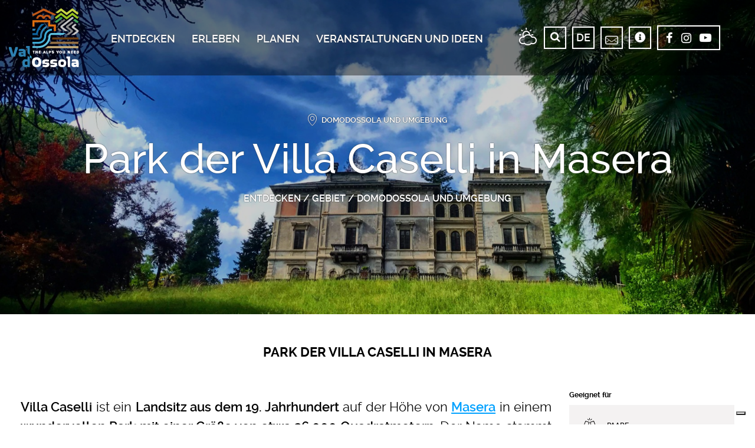

--- FILE ---
content_type: text/html; charset=UTF-8
request_url: https://www.visitossola.it/de/poi/park-der-villa-caselli-in-masera/
body_size: 17240
content:
<!DOCTYPE html>
<html lang="de-DE" >
<head>

	<meta charset="UTF-8" />
	<meta http-equiv="Content-Type" content="text/html; charset=UTF-8" />
	<meta name="viewport" content="width=device-width, initial-scale=1, shrink-to-fit=no">

	<link rel='icon' type='image/png' href='/favicon.png' />

	<meta name='robots' content='index, follow, max-image-preview:large, max-snippet:-1, max-video-preview:-1' />
<link rel="alternate" hreflang="it" href="https://www.visitossola.it/poi/parco-di-villa-caselli/" />
<link rel="alternate" hreflang="en" href="https://www.visitossola.it/en/poi/villa-caselli-park-masera/" />
<link rel="alternate" hreflang="de" href="https://www.visitossola.it/de/poi/park-der-villa-caselli-in-masera/" />

	<!-- This site is optimized with the Yoast SEO plugin v21.7 - https://yoast.com/wordpress/plugins/seo/ -->
	<title>Ossolatal - Park der Villa Caselli in Masera - VisitOssola</title>
	<link rel="canonical" href="https://www.visitossola.it/de/poi/park-der-villa-caselli-in-masera/" />
	<meta property="og:locale" content="de_DE" />
	<meta property="og:type" content="article" />
	<meta property="og:title" content="Ossolatal - Park der Villa Caselli in Masera - VisitOssola" />
	<meta property="og:url" content="https://www.visitossola.it/de/poi/park-der-villa-caselli-in-masera/" />
	<meta property="og:site_name" content="VisitOssola" />
	<meta property="article:modified_time" content="2019-01-28T15:25:08+00:00" />
	<meta name="twitter:card" content="summary_large_image" />
	<script type="application/ld+json" class="yoast-schema-graph">{"@context":"https://schema.org","@graph":[{"@type":"WebPage","@id":"https://www.visitossola.it/de/poi/park-der-villa-caselli-in-masera/","url":"https://www.visitossola.it/de/poi/park-der-villa-caselli-in-masera/","name":"Ossolatal - Park der Villa Caselli in Masera - VisitOssola","isPartOf":{"@id":"https://www.visitossola.it/de/#website"},"datePublished":"2018-07-24T16:46:21+00:00","dateModified":"2019-01-28T15:25:08+00:00","breadcrumb":{"@id":"https://www.visitossola.it/de/poi/park-der-villa-caselli-in-masera/#breadcrumb"},"inLanguage":"de-DE","potentialAction":[{"@type":"ReadAction","target":["https://www.visitossola.it/de/poi/park-der-villa-caselli-in-masera/"]}]},{"@type":"BreadcrumbList","@id":"https://www.visitossola.it/de/poi/park-der-villa-caselli-in-masera/#breadcrumb","itemListElement":[{"@type":"ListItem","position":1,"name":"Home","item":"https://www.visitossola.it/de/"},{"@type":"ListItem","position":2,"name":"Park der Villa Caselli in Masera"}]},{"@type":"WebSite","@id":"https://www.visitossola.it/de/#website","url":"https://www.visitossola.it/de/","name":"VisitOssola","description":"","potentialAction":[{"@type":"SearchAction","target":{"@type":"EntryPoint","urlTemplate":"https://www.visitossola.it/de/?s={search_term_string}"},"query-input":"required name=search_term_string"}],"inLanguage":"de-DE"}]}</script>
	<!-- / Yoast SEO plugin. -->


<link rel='dns-prefetch' href='//cdn.iubenda.com' />
<script type="text/javascript">
/* <![CDATA[ */
window._wpemojiSettings = {"baseUrl":"https:\/\/s.w.org\/images\/core\/emoji\/14.0.0\/72x72\/","ext":".png","svgUrl":"https:\/\/s.w.org\/images\/core\/emoji\/14.0.0\/svg\/","svgExt":".svg","source":{"concatemoji":"https:\/\/www.visitossola.it\/wp-includes\/js\/wp-emoji-release.min.js?ver=6.4.2"}};
/*! This file is auto-generated */
!function(i,n){var o,s,e;function c(e){try{var t={supportTests:e,timestamp:(new Date).valueOf()};sessionStorage.setItem(o,JSON.stringify(t))}catch(e){}}function p(e,t,n){e.clearRect(0,0,e.canvas.width,e.canvas.height),e.fillText(t,0,0);var t=new Uint32Array(e.getImageData(0,0,e.canvas.width,e.canvas.height).data),r=(e.clearRect(0,0,e.canvas.width,e.canvas.height),e.fillText(n,0,0),new Uint32Array(e.getImageData(0,0,e.canvas.width,e.canvas.height).data));return t.every(function(e,t){return e===r[t]})}function u(e,t,n){switch(t){case"flag":return n(e,"\ud83c\udff3\ufe0f\u200d\u26a7\ufe0f","\ud83c\udff3\ufe0f\u200b\u26a7\ufe0f")?!1:!n(e,"\ud83c\uddfa\ud83c\uddf3","\ud83c\uddfa\u200b\ud83c\uddf3")&&!n(e,"\ud83c\udff4\udb40\udc67\udb40\udc62\udb40\udc65\udb40\udc6e\udb40\udc67\udb40\udc7f","\ud83c\udff4\u200b\udb40\udc67\u200b\udb40\udc62\u200b\udb40\udc65\u200b\udb40\udc6e\u200b\udb40\udc67\u200b\udb40\udc7f");case"emoji":return!n(e,"\ud83e\udef1\ud83c\udffb\u200d\ud83e\udef2\ud83c\udfff","\ud83e\udef1\ud83c\udffb\u200b\ud83e\udef2\ud83c\udfff")}return!1}function f(e,t,n){var r="undefined"!=typeof WorkerGlobalScope&&self instanceof WorkerGlobalScope?new OffscreenCanvas(300,150):i.createElement("canvas"),a=r.getContext("2d",{willReadFrequently:!0}),o=(a.textBaseline="top",a.font="600 32px Arial",{});return e.forEach(function(e){o[e]=t(a,e,n)}),o}function t(e){var t=i.createElement("script");t.src=e,t.defer=!0,i.head.appendChild(t)}"undefined"!=typeof Promise&&(o="wpEmojiSettingsSupports",s=["flag","emoji"],n.supports={everything:!0,everythingExceptFlag:!0},e=new Promise(function(e){i.addEventListener("DOMContentLoaded",e,{once:!0})}),new Promise(function(t){var n=function(){try{var e=JSON.parse(sessionStorage.getItem(o));if("object"==typeof e&&"number"==typeof e.timestamp&&(new Date).valueOf()<e.timestamp+604800&&"object"==typeof e.supportTests)return e.supportTests}catch(e){}return null}();if(!n){if("undefined"!=typeof Worker&&"undefined"!=typeof OffscreenCanvas&&"undefined"!=typeof URL&&URL.createObjectURL&&"undefined"!=typeof Blob)try{var e="postMessage("+f.toString()+"("+[JSON.stringify(s),u.toString(),p.toString()].join(",")+"));",r=new Blob([e],{type:"text/javascript"}),a=new Worker(URL.createObjectURL(r),{name:"wpTestEmojiSupports"});return void(a.onmessage=function(e){c(n=e.data),a.terminate(),t(n)})}catch(e){}c(n=f(s,u,p))}t(n)}).then(function(e){for(var t in e)n.supports[t]=e[t],n.supports.everything=n.supports.everything&&n.supports[t],"flag"!==t&&(n.supports.everythingExceptFlag=n.supports.everythingExceptFlag&&n.supports[t]);n.supports.everythingExceptFlag=n.supports.everythingExceptFlag&&!n.supports.flag,n.DOMReady=!1,n.readyCallback=function(){n.DOMReady=!0}}).then(function(){return e}).then(function(){var e;n.supports.everything||(n.readyCallback(),(e=n.source||{}).concatemoji?t(e.concatemoji):e.wpemoji&&e.twemoji&&(t(e.twemoji),t(e.wpemoji)))}))}((window,document),window._wpemojiSettings);
/* ]]> */
</script>
<style id='wp-emoji-styles-inline-css' type='text/css'>

	img.wp-smiley, img.emoji {
		display: inline !important;
		border: none !important;
		box-shadow: none !important;
		height: 1em !important;
		width: 1em !important;
		margin: 0 0.07em !important;
		vertical-align: -0.1em !important;
		background: none !important;
		padding: 0 !important;
	}
</style>
<link rel='stylesheet' id='wp-block-library-css' href='https://www.visitossola.it/wp-includes/css/dist/block-library/style.min.css?ver=6.4.2' type='text/css' media='all' />
<style id='classic-theme-styles-inline-css' type='text/css'>
/*! This file is auto-generated */
.wp-block-button__link{color:#fff;background-color:#32373c;border-radius:9999px;box-shadow:none;text-decoration:none;padding:calc(.667em + 2px) calc(1.333em + 2px);font-size:1.125em}.wp-block-file__button{background:#32373c;color:#fff;text-decoration:none}
</style>
<style id='global-styles-inline-css' type='text/css'>
body{--wp--preset--color--black: #000000;--wp--preset--color--cyan-bluish-gray: #abb8c3;--wp--preset--color--white: #ffffff;--wp--preset--color--pale-pink: #f78da7;--wp--preset--color--vivid-red: #cf2e2e;--wp--preset--color--luminous-vivid-orange: #ff6900;--wp--preset--color--luminous-vivid-amber: #fcb900;--wp--preset--color--light-green-cyan: #7bdcb5;--wp--preset--color--vivid-green-cyan: #00d084;--wp--preset--color--pale-cyan-blue: #8ed1fc;--wp--preset--color--vivid-cyan-blue: #0693e3;--wp--preset--color--vivid-purple: #9b51e0;--wp--preset--gradient--vivid-cyan-blue-to-vivid-purple: linear-gradient(135deg,rgba(6,147,227,1) 0%,rgb(155,81,224) 100%);--wp--preset--gradient--light-green-cyan-to-vivid-green-cyan: linear-gradient(135deg,rgb(122,220,180) 0%,rgb(0,208,130) 100%);--wp--preset--gradient--luminous-vivid-amber-to-luminous-vivid-orange: linear-gradient(135deg,rgba(252,185,0,1) 0%,rgba(255,105,0,1) 100%);--wp--preset--gradient--luminous-vivid-orange-to-vivid-red: linear-gradient(135deg,rgba(255,105,0,1) 0%,rgb(207,46,46) 100%);--wp--preset--gradient--very-light-gray-to-cyan-bluish-gray: linear-gradient(135deg,rgb(238,238,238) 0%,rgb(169,184,195) 100%);--wp--preset--gradient--cool-to-warm-spectrum: linear-gradient(135deg,rgb(74,234,220) 0%,rgb(151,120,209) 20%,rgb(207,42,186) 40%,rgb(238,44,130) 60%,rgb(251,105,98) 80%,rgb(254,248,76) 100%);--wp--preset--gradient--blush-light-purple: linear-gradient(135deg,rgb(255,206,236) 0%,rgb(152,150,240) 100%);--wp--preset--gradient--blush-bordeaux: linear-gradient(135deg,rgb(254,205,165) 0%,rgb(254,45,45) 50%,rgb(107,0,62) 100%);--wp--preset--gradient--luminous-dusk: linear-gradient(135deg,rgb(255,203,112) 0%,rgb(199,81,192) 50%,rgb(65,88,208) 100%);--wp--preset--gradient--pale-ocean: linear-gradient(135deg,rgb(255,245,203) 0%,rgb(182,227,212) 50%,rgb(51,167,181) 100%);--wp--preset--gradient--electric-grass: linear-gradient(135deg,rgb(202,248,128) 0%,rgb(113,206,126) 100%);--wp--preset--gradient--midnight: linear-gradient(135deg,rgb(2,3,129) 0%,rgb(40,116,252) 100%);--wp--preset--font-size--small: 13px;--wp--preset--font-size--medium: 20px;--wp--preset--font-size--large: 36px;--wp--preset--font-size--x-large: 42px;--wp--preset--spacing--20: 0.44rem;--wp--preset--spacing--30: 0.67rem;--wp--preset--spacing--40: 1rem;--wp--preset--spacing--50: 1.5rem;--wp--preset--spacing--60: 2.25rem;--wp--preset--spacing--70: 3.38rem;--wp--preset--spacing--80: 5.06rem;--wp--preset--shadow--natural: 6px 6px 9px rgba(0, 0, 0, 0.2);--wp--preset--shadow--deep: 12px 12px 50px rgba(0, 0, 0, 0.4);--wp--preset--shadow--sharp: 6px 6px 0px rgba(0, 0, 0, 0.2);--wp--preset--shadow--outlined: 6px 6px 0px -3px rgba(255, 255, 255, 1), 6px 6px rgba(0, 0, 0, 1);--wp--preset--shadow--crisp: 6px 6px 0px rgba(0, 0, 0, 1);}:where(.is-layout-flex){gap: 0.5em;}:where(.is-layout-grid){gap: 0.5em;}body .is-layout-flow > .alignleft{float: left;margin-inline-start: 0;margin-inline-end: 2em;}body .is-layout-flow > .alignright{float: right;margin-inline-start: 2em;margin-inline-end: 0;}body .is-layout-flow > .aligncenter{margin-left: auto !important;margin-right: auto !important;}body .is-layout-constrained > .alignleft{float: left;margin-inline-start: 0;margin-inline-end: 2em;}body .is-layout-constrained > .alignright{float: right;margin-inline-start: 2em;margin-inline-end: 0;}body .is-layout-constrained > .aligncenter{margin-left: auto !important;margin-right: auto !important;}body .is-layout-constrained > :where(:not(.alignleft):not(.alignright):not(.alignfull)){max-width: var(--wp--style--global--content-size);margin-left: auto !important;margin-right: auto !important;}body .is-layout-constrained > .alignwide{max-width: var(--wp--style--global--wide-size);}body .is-layout-flex{display: flex;}body .is-layout-flex{flex-wrap: wrap;align-items: center;}body .is-layout-flex > *{margin: 0;}body .is-layout-grid{display: grid;}body .is-layout-grid > *{margin: 0;}:where(.wp-block-columns.is-layout-flex){gap: 2em;}:where(.wp-block-columns.is-layout-grid){gap: 2em;}:where(.wp-block-post-template.is-layout-flex){gap: 1.25em;}:where(.wp-block-post-template.is-layout-grid){gap: 1.25em;}.has-black-color{color: var(--wp--preset--color--black) !important;}.has-cyan-bluish-gray-color{color: var(--wp--preset--color--cyan-bluish-gray) !important;}.has-white-color{color: var(--wp--preset--color--white) !important;}.has-pale-pink-color{color: var(--wp--preset--color--pale-pink) !important;}.has-vivid-red-color{color: var(--wp--preset--color--vivid-red) !important;}.has-luminous-vivid-orange-color{color: var(--wp--preset--color--luminous-vivid-orange) !important;}.has-luminous-vivid-amber-color{color: var(--wp--preset--color--luminous-vivid-amber) !important;}.has-light-green-cyan-color{color: var(--wp--preset--color--light-green-cyan) !important;}.has-vivid-green-cyan-color{color: var(--wp--preset--color--vivid-green-cyan) !important;}.has-pale-cyan-blue-color{color: var(--wp--preset--color--pale-cyan-blue) !important;}.has-vivid-cyan-blue-color{color: var(--wp--preset--color--vivid-cyan-blue) !important;}.has-vivid-purple-color{color: var(--wp--preset--color--vivid-purple) !important;}.has-black-background-color{background-color: var(--wp--preset--color--black) !important;}.has-cyan-bluish-gray-background-color{background-color: var(--wp--preset--color--cyan-bluish-gray) !important;}.has-white-background-color{background-color: var(--wp--preset--color--white) !important;}.has-pale-pink-background-color{background-color: var(--wp--preset--color--pale-pink) !important;}.has-vivid-red-background-color{background-color: var(--wp--preset--color--vivid-red) !important;}.has-luminous-vivid-orange-background-color{background-color: var(--wp--preset--color--luminous-vivid-orange) !important;}.has-luminous-vivid-amber-background-color{background-color: var(--wp--preset--color--luminous-vivid-amber) !important;}.has-light-green-cyan-background-color{background-color: var(--wp--preset--color--light-green-cyan) !important;}.has-vivid-green-cyan-background-color{background-color: var(--wp--preset--color--vivid-green-cyan) !important;}.has-pale-cyan-blue-background-color{background-color: var(--wp--preset--color--pale-cyan-blue) !important;}.has-vivid-cyan-blue-background-color{background-color: var(--wp--preset--color--vivid-cyan-blue) !important;}.has-vivid-purple-background-color{background-color: var(--wp--preset--color--vivid-purple) !important;}.has-black-border-color{border-color: var(--wp--preset--color--black) !important;}.has-cyan-bluish-gray-border-color{border-color: var(--wp--preset--color--cyan-bluish-gray) !important;}.has-white-border-color{border-color: var(--wp--preset--color--white) !important;}.has-pale-pink-border-color{border-color: var(--wp--preset--color--pale-pink) !important;}.has-vivid-red-border-color{border-color: var(--wp--preset--color--vivid-red) !important;}.has-luminous-vivid-orange-border-color{border-color: var(--wp--preset--color--luminous-vivid-orange) !important;}.has-luminous-vivid-amber-border-color{border-color: var(--wp--preset--color--luminous-vivid-amber) !important;}.has-light-green-cyan-border-color{border-color: var(--wp--preset--color--light-green-cyan) !important;}.has-vivid-green-cyan-border-color{border-color: var(--wp--preset--color--vivid-green-cyan) !important;}.has-pale-cyan-blue-border-color{border-color: var(--wp--preset--color--pale-cyan-blue) !important;}.has-vivid-cyan-blue-border-color{border-color: var(--wp--preset--color--vivid-cyan-blue) !important;}.has-vivid-purple-border-color{border-color: var(--wp--preset--color--vivid-purple) !important;}.has-vivid-cyan-blue-to-vivid-purple-gradient-background{background: var(--wp--preset--gradient--vivid-cyan-blue-to-vivid-purple) !important;}.has-light-green-cyan-to-vivid-green-cyan-gradient-background{background: var(--wp--preset--gradient--light-green-cyan-to-vivid-green-cyan) !important;}.has-luminous-vivid-amber-to-luminous-vivid-orange-gradient-background{background: var(--wp--preset--gradient--luminous-vivid-amber-to-luminous-vivid-orange) !important;}.has-luminous-vivid-orange-to-vivid-red-gradient-background{background: var(--wp--preset--gradient--luminous-vivid-orange-to-vivid-red) !important;}.has-very-light-gray-to-cyan-bluish-gray-gradient-background{background: var(--wp--preset--gradient--very-light-gray-to-cyan-bluish-gray) !important;}.has-cool-to-warm-spectrum-gradient-background{background: var(--wp--preset--gradient--cool-to-warm-spectrum) !important;}.has-blush-light-purple-gradient-background{background: var(--wp--preset--gradient--blush-light-purple) !important;}.has-blush-bordeaux-gradient-background{background: var(--wp--preset--gradient--blush-bordeaux) !important;}.has-luminous-dusk-gradient-background{background: var(--wp--preset--gradient--luminous-dusk) !important;}.has-pale-ocean-gradient-background{background: var(--wp--preset--gradient--pale-ocean) !important;}.has-electric-grass-gradient-background{background: var(--wp--preset--gradient--electric-grass) !important;}.has-midnight-gradient-background{background: var(--wp--preset--gradient--midnight) !important;}.has-small-font-size{font-size: var(--wp--preset--font-size--small) !important;}.has-medium-font-size{font-size: var(--wp--preset--font-size--medium) !important;}.has-large-font-size{font-size: var(--wp--preset--font-size--large) !important;}.has-x-large-font-size{font-size: var(--wp--preset--font-size--x-large) !important;}
.wp-block-navigation a:where(:not(.wp-element-button)){color: inherit;}
:where(.wp-block-post-template.is-layout-flex){gap: 1.25em;}:where(.wp-block-post-template.is-layout-grid){gap: 1.25em;}
:where(.wp-block-columns.is-layout-flex){gap: 2em;}:where(.wp-block-columns.is-layout-grid){gap: 2em;}
.wp-block-pullquote{font-size: 1.5em;line-height: 1.6;}
</style>
<link rel='stylesheet' id='bootstrap-css' href='https://www.visitossola.it/wp-content/themes/visit_ossola/js/lib/bootstrap4/css/bootstrap.css?ver=2021.12.10' type='text/css' media='all' />
<link rel='stylesheet' id='jquery-confirm-css' href='https://www.visitossola.it/wp-content/themes/visit_ossola/js/lib/jquery-confirm/jquery-confirm.min.css?ver=2021.12.10' type='text/css' media='all' />
<link rel='stylesheet' id='simplebar-css' href='https://www.visitossola.it/wp-content/themes/visit_ossola/js/lib/simplebar/simplebar.min.css?ver=2021.12.10' type='text/css' media='all' />
<link rel='stylesheet' id='fancybox-css' href='https://www.visitossola.it/wp-content/themes/visit_ossola/js/lib/fancybox/fancybox.min.css?ver=2021.12.10' type='text/css' media='all' />
<link rel='stylesheet' id='jquery-ui-css' href='https://www.visitossola.it/wp-content/themes/visit_ossola/js/lib/jquery-ui/jquery-ui.min.css?ver=2021.12.10' type='text/css' media='all' />
<link rel='stylesheet' id='styles-css' href='https://www.visitossola.it/wp-content/uploads/wp-less/visit_ossola/less/styles-e81a8fcf90.css' type='text/css' media='all' />

<script  type="text/javascript" class=" _iub_cs_skip" type="text/javascript" id="iubenda-head-inline-scripts-0">
/* <![CDATA[ */

var _iub = _iub || [];
_iub.csConfiguration = {callback: {
    onConsentRead: function(){jQuery('#newsletter-modal').removeClass('d-none');}
  },"askConsentAtCookiePolicyUpdate":true,"ccpaAcknowledgeOnDisplay":true,"ccpaApplies":true,"consentOnContinuedBrowsing":false,"enableCcpa":true,"floatingPreferencesButtonDisplay":"bottom-right","invalidateConsentWithoutLog":true,"perPurposeConsent":true,"reloadOnConsent":true,"siteId":1371315,"whitelabel":false,"cookiePolicyId":20710883,"lang":"de", "banner":{ "acceptButtonCaptionColor":"#FFFFFF","acceptButtonColor":"#0073CE","acceptButtonDisplay":true,"backgroundColor":"#FFFFFF","brandBackgroundColor":"#FFFFFF","brandTextColor":"#000000","closeButtonDisplay":false,"customizeButtonCaptionColor":"#4D4D4D","customizeButtonColor":"#DADADA","customizeButtonDisplay":true,"explicitWithdrawal":true,"listPurposes":true,"logo":null,"position":"float-bottom-right","rejectButtonCaptionColor":"#FFFFFF","rejectButtonColor":"#0073CE","rejectButtonDisplay":true,"textColor":"#000000" }};
/* ]]> */
</script>
<script  type="text/javascript" class=" _iub_cs_skip" type="text/javascript" src="//cdn.iubenda.com/cs/ccpa/stub.js?ver=3.9.0" id="iubenda-head-scripts-0-js"></script>
<script  type="text/javascript" charset="UTF-8" async="" class=" _iub_cs_skip" type="text/javascript" src="//cdn.iubenda.com/cs/iubenda_cs.js?ver=3.9.0" id="iubenda-head-scripts-1-js"></script>
<script type="text/javascript" src="https://www.visitossola.it/wp-content/themes/visit_ossola/js/lib/jquery/jquery.min.js?ver=2021.12.10" id="jquery-js"></script>
<script type="text/javascript" src="https://www.visitossola.it/wp-content/themes/visit_ossola/js/lib/bootstrap4/js/bootstrap.min.js?ver=2021.12.10" id="bootstrap-js"></script>
<script type="text/javascript" src="https://www.visitossola.it/wp-content/themes/visit_ossola/js/lib/jquery-confirm/jquery-confirm.min.js?ver=2021.12.10" id="jquery-confirm-js"></script>
<script type="text/javascript" src="https://www.visitossola.it/wp-content/themes/visit_ossola/js/lib/angular/angular.min.js?ver=2021.12.10" id="angular-js"></script>
<script type="text/javascript" src="https://www.visitossola.it/wp-content/themes/visit_ossola/js/lib/angular/angular-animate.min.js?ver=2021.12.10" id="angular-animate-js"></script>
<script type="text/javascript" src="https://www.visitossola.it/wp-content/themes/visit_ossola/js/lib/angular/angular-touch.min.js?ver=2021.12.10" id="angular-touch-js"></script>
<script type="text/javascript" src="https://www.visitossola.it/wp-content/themes/visit_ossola/js/lib/jquery-ui/jquery-ui.min.js?ver=2021.12.10" id="jquery-ui-js"></script>
<script type="text/javascript" src="https://www.visitossola.it/wp-content/themes/visit_ossola/js/lib/jquery-ui/i18n/datepicker-de_DE.js?ver=2021.12.10" id="jquery-ui-i18n-js"></script>
<script type="text/javascript" src="https://www.visitossola.it/wp-content/themes/visit_ossola/js/lib/simplebar/simplebar.min.js?ver=2021.12.10" id="simplebar-js"></script>
<script type="text/javascript" src="https://www.visitossola.it/wp-content/themes/visit_ossola/js/lib/fancybox/fancybox.min.js?ver=2021.12.10" id="fancybox-js"></script>
<script type="text/javascript" src="https://www.visitossola.it/wp-includes/js/dist/vendor/lodash.min.js?ver=4.17.19" id="lodash-js"></script>
<script type="text/javascript" id="lodash-js-after">
/* <![CDATA[ */
window.lodash = _.noConflict();
/* ]]> */
</script>
<script type="text/javascript" src="https://www.visitossola.it/wp-includes/js/dist/vendor/moment.min.js?ver=2.29.4" id="moment-js"></script>
<script type="text/javascript" id="moment-js-after">
/* <![CDATA[ */
moment.updateLocale( 'de_DE', {"months":["Januar","Februar","M\u00e4rz","April","Mai","Juni","Juli","August","September","Oktober","November","Dezember"],"monthsShort":["Jan","Feb","Mrz","Apr","Mai","Jun","Jul","Aug","Sep","Okt","Nov","Dez"],"weekdays":["Sonntag","Montag","Dienstag","Mittwoch","Donnerstag","Freitag","Samstag"],"weekdaysShort":["So","Mo","Di","Mi","Do","Fr","Sa"],"week":{"dow":1},"longDateFormat":{"LT":"H:i","LTS":null,"L":null,"LL":"Y-m-d","LLL":"j. F Y G:i","LLLL":null}} );
/* ]]> */
</script>
<script type="text/javascript" src="https://www.visitossola.it/wp-content/themes/visit_ossola/js/utils.js?ver=2021.12.10" id="myutils-js"></script>
<script type="text/javascript" id="app-js-extra">
/* <![CDATA[ */
var my_globals = {"language":"de_DE","language_short":"de","site_url":"https:\/\/www.visitossola.it","ajax_url":"\/wp-admin\/admin-ajax.php","ajax_nonce":"a51fa5cb81","permalink":"https:\/\/www.visitossola.it\/de\/poi\/park-der-villa-caselli-in-masera\/","theme_directory":"https:\/\/www.visitossola.it\/wp-content\/themes\/visit_ossola","post_id":"19911","use_local_storage":"","cookies_accepted":"0","recaptcha_site_key":"6LchYGsUAAAAAAP9CtdtZza-dX3pMhex3MQJCmUG","strings":[]};
/* ]]> */
</script>
<script type="text/javascript" src="https://www.visitossola.it/wp-content/themes/visit_ossola/js/app.js?ver=2021.12.10" id="app-js"></script>
<script type="text/javascript" src="https://www.visitossola.it/wp-content/themes/visit_ossola/js/ospitalita-controllers.js?ver=2021.12.10" id="ospitalita-controllers-js"></script>
<script type="text/javascript" src="https://www.visitossola.it/wp-content/themes/visit_ossola/js/newsletter-controllers.js?ver=2021.12.10" id="newsletter-controllers-js"></script>
<script type="text/javascript" src="https://www.visitossola.it/wp-content/themes/visit_ossola/js/contact-controller.js?ver=2021.12.10" id="contact-controller-js"></script>
<script type="text/javascript" src="https://www.visitossola.it/wp-content/themes/visit_ossola/js/recaptcha-utils.js?ver=2021.12.10" id="recaptcha-utils-js"></script>
<link rel="https://api.w.org/" href="https://www.visitossola.it/de/wp-json/" /><link rel="EditURI" type="application/rsd+xml" title="RSD" href="https://www.visitossola.it/xmlrpc.php?rsd" />
<meta name="generator" content="WordPress 6.4.2" />
<link rel='shortlink' href='https://www.visitossola.it/de/?p=19911' />
<link rel="alternate" type="application/json+oembed" href="https://www.visitossola.it/de/wp-json/oembed/1.0/embed/?url=https%3A%2F%2Fwww.visitossola.it%2Fde%2Fpoi%2Fpark-der-villa-caselli-in-masera%2F" />
<link rel="alternate" type="text/xml+oembed" href="https://www.visitossola.it/de/wp-json/oembed/1.0/embed/?url=https%3A%2F%2Fwww.visitossola.it%2Fde%2Fpoi%2Fpark-der-villa-caselli-in-masera%2F&#038;format=xml" />
<meta name="generator" content="WPML ver:4.2.4 stt:1,3,27;" />

	<meta property="fb:app_id" content="1045077958989953" />
	<meta property="og:image" content="https://www.visitossola.it/wp-content/uploads/2018/07/Parco-di-Villa-Caselli-Masera-ph.-Marco-Giudici-2-1680x900.jpeg"/>
	<meta property="og:image:width" content="1680" />
	<meta property="og:image:height" content="890" />
	
	<link rel="stylesheet" href="/cookie-consent/jquery-confirm/jquery-confirm.min.css"/>
	<link rel="stylesheet" href="/cookie-consent/cookie-consent.css"/>
	<script type="text/javascript" src="/cookie-consent/jquery-confirm/jquery-confirm.min.js"></script>
	<script type="text/javascript" src="/cookie-consent/cookie-consent.js"></script>
	
	<script type="text/javascript">
		/*jQuery(function(){
			if (window.cookie_consent){
				
				// customize...
				window.cookie_consent.more_info_url = 'https://www.visitossola.it/de/homepage/privacy/';
				
								window.cookie_consent.consent_title = 'Bitte aufmerksamkeit!';
				
								window.cookie_consent.consent_text = 'Diese Webseite benutzt Cookies, auch Cookies von Drittparteien, um Ihre Navigationserfahrung zu optimieren.<br /><br />';
				
								window.cookie_consent.accept_title = 'Ich stimme zu';
				
								window.cookie_consent.more_info_title = 'Sonstige Informationen';
								
				window.cookie_consent.excluded_templates = ['page-privacy.php'];

				window.cookie_consent.run('');
			}
		});*/
	</script>


					<script async type="text/plain" class="_iub_cs_activate" data-iub-purposes="4">
			window.fbAsyncInit = function() {
				FB.init({
				appId      : '1045077958989953',
				xfbml      : true,
				version    : 'v2.8'
				});
			};
			
			(function(d, s, id){
				var js, fjs = d.getElementsByTagName(s)[0];
				if (d.getElementById(id)) {return;}
				js = d.createElement(s); js.id = id;
				js.src = "//connect.facebook.net/en_US/sdk.js";
				fjs.parentNode.insertBefore(js, fjs);
			}(document, 'script', 'facebook-jssdk'));
			</script>
		
							<!-- Facebook Pixel Code -->
				<script async type="text/plain" class="_iub_cs_activate" data-iub-purposes="4">
					!function(f,b,e,v,n,t,s)
					{if(f.fbq)return;n=f.fbq=function(){n.callMethod?
					n.callMethod.apply(n,arguments):n.queue.push(arguments)};
					if(!f._fbq)f._fbq=n;n.push=n;n.loaded=!0;n.version='2.0';
					n.queue=[];t=b.createElement(e);t.async=!0;
					t.src=v;s=b.getElementsByTagName(e)[0];
					s.parentNode.insertBefore(t,s)}(window, document,'script',
					'https://connect.facebook.net/en_US/fbevents.js');
					fbq('init', '426560208354388');
					fbq('track', 'PageView');
				</script>
				<noscript><img height="1" width="1" style="display:none"
				src="https://www.facebook.com/tr?id=426560208354388&ev=PageView&noscript=1"
				/></noscript>
				<!-- End Facebook Pixel Code -->
					
				
		<!-- Matomo -->
		<script type="text/javascript">
		  var _paq = window._paq = window._paq || [];
		  /* tracker methods like "setCustomDimension" should be called before "trackPageView" */
		  _paq.push(['trackPageView']);
		  _paq.push(['enableLinkTracking']);
		  (function() {
		    var u="https://ingestion.webanalytics.italia.it/";
		    _paq.push(['setTrackerUrl', u+'matomo.php']);
		    _paq.push(['setSiteId', '5y045Kx31v']);
		   // _paq.push(['discardHashTag', 'true']);
		    var d=document, g=d.createElement('script'), s=d.getElementsByTagName('script')[0];
		    g.type='text/javascript'; g.async=true; g.src=u+'matomo.js'; s.parentNode.insertBefore(g,s);
		  })();
		</script>
		<!-- End Matomo Code -->  

	

</head>
<body class="poi-template-default single single-poi postid-19911" data-ng-app="VisitOssolaApp" data-ng-controller="MainController" data-ng-init="init()">
<div class="page-wrapper" data-ng-class="{blocked: isMenuOpen}">

	<header id="header" data-ng-class="{scaled: !showMenuBar}">
		<div class="container-fluid">
		
			<div class="mobile-bar" data-ng-class="{open: isMenuOpen}">

				<a class="logo-wrapper" href="https://www.visitossola.it/de/" title="VisitOssola">
					<img class="logo desktop" src="https://www.visitossola.it/wp-content/themes/visit_ossola/img/logo-visitossola.svg" onerror="this.onerror=null; this.src='https://www.visitossola.it/wp-content/themes/visit_ossola/img/logo-visitossola.png'" width="140" alt="Visit Ossola Logo"/>
					<img class="logo mobile" src="https://www.visitossola.it/wp-content/themes/visit_ossola/img/logo-visitossola-black.svg" onerror="this.onerror=null; this.src='https://www.visitossola.it/wp-content/themes/visit_ossola/img/logo-visitossola-black.png'" width="170" alt="Visit Ossola Logo"/>
				</a>
	
				<button class="menu-toggle" type="button" data-ng-click="toggleMenu()">
					<span class="icon icon-menu" data-ng-class="{'icon-menu' : !isMenuOpen, 'icon-close': isMenuOpen}"></span>
				</button>

			</div>

			<div class="menu-wrapper" data-ng-class="{visible: isMenuOpen}">


				<div class="header-menu">
					<ul class="menu">
						<li class="menu-item" data-ng-init="isSubMenuOpen[19035] = false" data-ng-class="{active: isSubMenuOpen[19035]}">
							<span class="menu-item-label not-link" title="Entdecken" data-ng-click="toggleSubMenu(19035, $event)">
								<span class="label">Entdecken</span>
								<span class="icon arrow" data-ng-class="{'icon-arrow_down': isSubMenuOpen[19035], 'icon-arrow_up': !isSubMenuOpen[19035]}"></span>
							</span>
							
							<div class="sub-menu-container" data-collapsable="mobile" data-menu-id="19035">
								<div class="container">
									<ul class="sub-menu">
										<li class="menu-item" data-ng-class="{active: isSubMenuOpen[19036]}" style="background-image: url('https://www.visitossola.it/wp-content/uploads/2018/09/Territorio-2-270x400.jpg');">
											<span class="menu-item-label not-link" title="Gebiet" data-ng-click="toggleSubMenu(19036, $event)">
												<span class="label">Gebiet</span>
												<span class="icon arrow" data-ng-class="{'icon-arrow_down': isSubMenuOpen[19036], 'icon-arrow_up': !isSubMenuOpen[19036]}"></span>
											</span>
											<div class="sub-menu-container" data-collapsable="mobile" data-menu-id="19036">

												<div class="frame-wrap">
													<div class="frame">

														<div class="scroll-container" >
															<ul class="sub-menu">
		
																<li class="menu-title">
																	Gebiet																</li>
																		<li class="menu-item">
																		<a class="menu-item-label link" href="https://www.visitossola.it/de/homepage/entdecken/gebiet/domodossola-und-umgebung/" title="Domodossola und Umgebung">
																			<span class="label">Domodossola und Umgebung</span>
																		</a>
																	</li>
																			<li class="menu-item">
																		<a class="menu-item-label link" href="https://www.visitossola.it/de/homepage/entdecken/gebiet/unteres-ossolatal/" title="Unteres Ossolatal">
																			<span class="label">Unteres Ossolatal</span>
																		</a>
																	</li>
																			<li class="menu-item">
																		<a class="menu-item-label link" href="https://www.visitossola.it/de/homepage/entdecken/gebiet/antigoriotal/" title="Antigoriotal">
																			<span class="label">Antigoriotal</span>
																		</a>
																	</li>
																			<li class="menu-item">
																		<a class="menu-item-label link" href="https://www.visitossola.it/de/homepage/entdecken/gebiet/antronatal/" title="Antronatal">
																			<span class="label">Antronatal</span>
																		</a>
																	</li>
																			<li class="menu-item">
																		<a class="menu-item-label link" href="https://www.visitossola.it/de/homepage/entdecken/gebiet/anzascatal/" title="Anzascatal">
																			<span class="label">Anzascatal</span>
																		</a>
																	</li>
																			<li class="menu-item">
																		<a class="menu-item-label link" href="https://www.visitossola.it/de/homepage/entdecken/gebiet/bognancotal/" title="Bognancotal">
																			<span class="label">Bognancotal</span>
																		</a>
																	</li>
																			<li class="menu-item">
																		<a class="menu-item-label link" href="https://www.visitossola.it/de/homepage/entdecken/gebiet/divedrotal/" title="Divedrotal">
																			<span class="label">Divedrotal</span>
																		</a>
																	</li>
																			<li class="menu-item">
																		<a class="menu-item-label link" href="https://www.visitossola.it/de/homepage/entdecken/gebiet/formazzatal/" title="Formazzatal">
																			<span class="label">Formazzatal</span>
																		</a>
																	</li>
																			<li class="menu-item">
																		<a class="menu-item-label link" href="https://www.visitossola.it/de/homepage/entdecken/gebiet/vigezzotal/" title="Vigezzotal">
																			<span class="label">Vigezzotal</span>
																		</a>
																	</li>
			
															</ul>
														</div>

													</div>
												</div>
												<div class="spacer"></div>
												
											</div>
										</li>
										<li class="menu-item" data-ng-class="{active: isSubMenuOpen[19046]}" style="background-image: url('https://www.visitossola.it/wp-content/uploads/2018/09/BorghiStorici_2-270x400.jpg');">
											<span class="menu-item-label not-link" title="Historische Dörfer" data-ng-click="toggleSubMenu(19046, $event)">
												<span class="label">Historische Dörfer</span>
												<span class="icon arrow" data-ng-class="{'icon-arrow_down': isSubMenuOpen[19046], 'icon-arrow_up': !isSubMenuOpen[19046]}"></span>
											</span>
											<div class="sub-menu-container" data-collapsable="mobile" data-menu-id="19046">

												<div class="frame-wrap">
													<div class="frame">

														<div class="scroll-container" >
															<ul class="sub-menu">
		
																<li class="menu-title">
																	Historische Dörfer																</li>
																		<li class="menu-item">
																		<a class="menu-item-label link" href="https://www.visitossola.it/de/homepage/entdecken/historische-doerfer/domodossola/" title="Domodossola">
																			<span class="label">Domodossola</span>
																		</a>
																	</li>
																			<li class="menu-item">
																		<a class="menu-item-label link" href="https://www.visitossola.it/de/homepage/entdecken/historische-doerfer/baceno/" title="Baceno">
																			<span class="label">Baceno</span>
																		</a>
																	</li>
																			<li class="menu-item">
																		<a class="menu-item-label link" href="https://www.visitossola.it/de/homepage/entdecken/historische-doerfer/craveggia/" title="Craveggia">
																			<span class="label">Craveggia</span>
																		</a>
																	</li>
																			<li class="menu-item">
																		<a class="menu-item-label link" href="https://www.visitossola.it/de/homepage/entdecken/historische-doerfer/formazza/" title="Formazza">
																			<span class="label">Formazza</span>
																		</a>
																	</li>
																			<li class="menu-item">
																		<a class="menu-item-label link" href="https://www.visitossola.it/de/homepage/entdecken/historische-doerfer/macugnaga/" title="Macugnaga">
																			<span class="label">Macugnaga</span>
																		</a>
																	</li>
																			<li class="menu-item">
																		<a class="menu-item-label link" href="https://www.visitossola.it/de/homepage/entdecken/historische-doerfer/malesco/" title="Malesco">
																			<span class="label">Malesco</span>
																		</a>
																	</li>
																			<li class="menu-item">
																		<a class="menu-item-label link" href="https://www.visitossola.it/de/homepage/entdecken/historische-doerfer/mergozzo/" title="Mergozzo">
																			<span class="label">Mergozzo</span>
																		</a>
																	</li>
																			<li class="menu-item">
																		<a class="menu-item-label link" href="https://www.visitossola.it/de/homepage/entdecken/historische-doerfer/santamariamaggiore/" title="Santa Maria Maggiore">
																			<span class="label">Santa Maria Maggiore</span>
																		</a>
																	</li>
																			<li class="menu-item">
																		<a class="menu-item-label link" href="https://www.visitossola.it/de/homepage/entdecken/historische-doerfer/vogogna/" title="Vogogna">
																			<span class="label">Vogogna</span>
																		</a>
																	</li>
																			<li class="menu-item">
																		<a class="menu-item-label link" href="https://www.visitossola.it/de/homepage/entdecken/historische-doerfer/kleine-doerfer/" title="Kleine Dörfer">
																			<span class="label">Kleine Dörfer</span>
																		</a>
																	</li>
			
															</ul>
														</div>

													</div>
												</div>
												<div class="spacer"></div>
												
											</div>
										</li>
										<li class="menu-item" data-ng-class="{active: isSubMenuOpen[19082]}" style="background-image: url('https://www.visitossola.it/wp-content/uploads/2018/09/Alpe-Veglia-Parco-Naturale-in-autunno-%7F-ph.-Marco-Benedetto-Cerini-1.jpg');">
											<span class="menu-item-label not-link" title="Parks und Naturoasen" data-ng-click="toggleSubMenu(19082, $event)">
												<span class="label">Parks und Naturoasen</span>
												<span class="icon arrow" data-ng-class="{'icon-arrow_down': isSubMenuOpen[19082], 'icon-arrow_up': !isSubMenuOpen[19082]}"></span>
											</span>
											<div class="sub-menu-container" data-collapsable="mobile" data-menu-id="19082">

												<div class="frame-wrap">
													<div class="frame">

														<div class="scroll-container" >
															<ul class="sub-menu">
		
																<li class="menu-title">
																	Parks und Naturoasen																</li>
																		<li class="menu-item">
																		<a class="menu-item-label link" href="https://www.visitossola.it/de/homepage/entdecken/parks-und-naturoasen/naturpark-veglia-devero/" title="Naturpark Veglia Devero">
																			<span class="label">Naturpark Veglia Devero</span>
																		</a>
																	</li>
																			<li class="menu-item">
																		<a class="menu-item-label link" href="https://www.visitossola.it/de/homepage/entdecken/parks-und-naturoasen/naturpark-alta-valle-antrona/" title="Naturpark Alta Valle Antrona">
																			<span class="label">Naturpark Alta Valle Antrona</span>
																		</a>
																	</li>
																			<li class="menu-item">
																		<a class="menu-item-label link" href="https://www.visitossola.it/de/homepage/entdecken/parks-und-naturoasen/tieroase-monte-rosa/" title="Tieroase Monte Rosa">
																			<span class="label">Tieroase Monte Rosa</span>
																		</a>
																	</li>
																			<li class="menu-item">
																		<a class="menu-item-label link" href="https://www.visitossola.it/de/homepage/entdecken/parks-und-naturoasen/naturpark-val-grande/" title="Naturpark Val Grande">
																			<span class="label">Naturpark Val Grande</span>
																		</a>
																	</li>
																			<li class="menu-item">
																		<a class="menu-item-label link" href="https://www.visitossola.it/de/homepage/entdecken/parks-und-naturoasen/naturoase-wwf-bosco-tenso/" title="Naturoase WWF Bosco Tenso">
																			<span class="label">Naturoase WWF Bosco Tenso</span>
																		</a>
																	</li>
																			<li class="menu-item">
																		<a class="menu-item-label link" href="https://www.visitossola.it/de/homepage/entdecken/parks-und-naturoasen/wwf-oase-pian-dei-sali/" title="WWF-Oase Pian dei Sali">
																			<span class="label">WWF-Oase Pian dei Sali</span>
																		</a>
																	</li>
			
															</ul>
														</div>

													</div>
												</div>
												<div class="spacer"></div>
												
											</div>
										</li>
										<li class="menu-item" data-ng-class="{active: isSubMenuOpen[19089]}" style="background-image: url('https://www.visitossola.it/wp-content/uploads/2018/10/Il-Treno-del-Foliage-Ferrovia-Vigezzina-Centovalli-Valle-Vigezzo-ph.-Marco-Cerini-28-270x400.jpg');">
											<a class="menu-item-label link" href="https://www.visitossola.it/de/homepage/entdecken/mediagallery/" title="Mediagallery">
												<span class="label">Mediagallery</span>
											</a>
										</li>
										<li class="menu-item" data-ng-class="{active: isSubMenuOpen[19090]}" style="background-image: url('https://www.visitossola.it/wp-content/uploads/2018/10/Alta_Val_Bognanco-1-270x400.jpg');">
											<span class="menu-item-label not-link" title="In echtzeit" data-ng-click="toggleSubMenu(19090, $event)">
												<span class="label">In echtzeit</span>
												<span class="icon arrow" data-ng-class="{'icon-arrow_down': isSubMenuOpen[19090], 'icon-arrow_up': !isSubMenuOpen[19090]}"></span>
											</span>
											<div class="sub-menu-container" data-collapsable="mobile" data-menu-id="19090">

												<div class="frame-wrap">
													<div class="frame">

														<div class="scroll-container" >
															<ul class="sub-menu">
		
																<li class="menu-title">
																	In echtzeit																</li>
																		<li class="menu-item">
																		<a class="menu-item-label link" href="https://www.visitossola.it/de/homepage/entdecken/in-echtzeit/meteo/" title="Meteo">
																			<span class="label">Meteo</span>
																		</a>
																	</li>
																			<li class="menu-item">
																		<a class="menu-item-label link" href="https://www.visitossola.it/de/homepage/entdecken/in-echtzeit/webcam/" title="Webcam">
																			<span class="label">Webcam</span>
																		</a>
																	</li>
			
															</ul>
														</div>

													</div>
												</div>
												<div class="spacer"></div>
												
											</div>
										</li>
									</ul>
								</div>
							</div>
	
						</li>
						<li class="menu-item" data-ng-init="isSubMenuOpen[19093] = false" data-ng-class="{active: isSubMenuOpen[19093]}">
							<span class="menu-item-label not-link" title="Erleben" data-ng-click="toggleSubMenu(19093, $event)">
								<span class="label">Erleben</span>
								<span class="icon arrow" data-ng-class="{'icon-arrow_down': isSubMenuOpen[19093], 'icon-arrow_up': !isSubMenuOpen[19093]}"></span>
							</span>
							
							<div class="sub-menu-container" data-collapsable="mobile" data-menu-id="19093">
								<div class="container">
									<ul class="sub-menu">
										<li class="menu-item" data-ng-class="{active: isSubMenuOpen[19094]}" style="background-image: url('https://www.visitossola.it/wp-content/uploads/2018/09/Esperienze-340x400.jpg');">
											<span class="menu-item-label not-link" title="Erfahrungen" data-ng-click="toggleSubMenu(19094, $event)">
												<span class="label">Erfahrungen</span>
												<span class="icon arrow" data-ng-class="{'icon-arrow_down': isSubMenuOpen[19094], 'icon-arrow_up': !isSubMenuOpen[19094]}"></span>
											</span>
											<div class="sub-menu-container" data-collapsable="mobile" data-menu-id="19094">

												<div class="frame-wrap">
													<div class="frame">

														<div class="scroll-container" >
															<ul class="sub-menu">
		
																<li class="menu-title">
																	Erfahrungen																</li>
																		<li class="menu-item">
																		<a class="menu-item-label link" href="https://www.visitossola.it/de/homepage/erleben/erfahrungen/kunst-und-kultur/" title="Kunst und Kultur">
																			<span class="label">Kunst und Kultur</span>
																		</a>
																	</li>
																			<li class="menu-item">
																		<a class="menu-item-label link" href="https://www.visitossola.it/de/homepage/erleben/erfahrungen/geschichte-traditionen-und-folklore/" title="Geschichte, Traditionen und Folklore">
																			<span class="label">Geschichte, Traditionen und Folklore</span>
																		</a>
																	</li>
																			<li class="menu-item">
																		<a class="menu-item-label link" href="https://www.visitossola.it/de/homepage/erleben/erfahrungen/volksglaube/" title="Volksglaube">
																			<span class="label">Volksglaube</span>
																		</a>
																	</li>
																			<li class="menu-item">
																		<a class="menu-item-label link" href="https://www.visitossola.it/de/homepage/erleben/erfahrungen/unesco-und-orange-fahne/" title="UNESCO und Orange Fahne">
																			<span class="label">UNESCO und Orange Fahne</span>
																		</a>
																	</li>
																			<li class="menu-item">
																		<a class="menu-item-label link" href="https://www.visitossola.it/de/homepage/erleben/erfahrungen/natur-und-landschaften/" title="Natur und Landschaften">
																			<span class="label">Natur und Landschaften</span>
																		</a>
																	</li>
																			<li class="menu-item">
																		<a class="menu-item-label link" href="https://www.visitossola.it/de/homepage/erleben/erfahrungen/oenogastronomie-und-shopping/" title="Önogastronomie und Shopping">
																			<span class="label">Önogastronomie und Shopping</span>
																		</a>
																	</li>
																			<li class="menu-item">
																		<a class="menu-item-label link" href="https://www.visitossola.it/de/homepage/erleben/erfahrungen/aktivurlaub/" title="Aktivurlaub">
																			<span class="label">Aktivurlaub</span>
																		</a>
																	</li>
																			<li class="menu-item">
																		<a class="menu-item-label link" href="https://www.visitossola.it/de/homepage/erleben/erfahrungen/wellness/" title="Wellness">
																			<span class="label">Wellness</span>
																		</a>
																	</li>
																			<li class="menu-item">
																		<a class="menu-item-label link" href="https://www.visitossola.it/de/homepage/erleben/erfahrungen/kinder/" title="Kinder">
																			<span class="label">Kinder</span>
																		</a>
																	</li>
																			<li class="menu-item">
																		<a class="menu-item-label link" href="https://www.visitossola.it/de/homepage/erleben/erfahrungen/emotionen-fuer-zwei/" title="Emotionen für zwei">
																			<span class="label">Emotionen für zwei</span>
																		</a>
																	</li>
																			<li class="menu-item">
																		<a class="menu-item-label link" href="https://www.visitossola.it/de/homepage/erleben/erfahrungen/mit-freunden/" title="Mit Freunden">
																			<span class="label">Mit Freunden</span>
																		</a>
																	</li>
			
															</ul>
														</div>

													</div>
												</div>
												<div class="spacer"></div>
												
											</div>
										</li>
										<li class="menu-item" data-ng-class="{active: isSubMenuOpen[19106]}" style="background-image: url('https://www.visitossola.it/wp-content/uploads/2018/09/Inverno-340x400.jpg');">
											<span class="menu-item-label not-link" title="Wintermagie" data-ng-click="toggleSubMenu(19106, $event)">
												<span class="label">Wintermagie</span>
												<span class="icon arrow" data-ng-class="{'icon-arrow_down': isSubMenuOpen[19106], 'icon-arrow_up': !isSubMenuOpen[19106]}"></span>
											</span>
											<div class="sub-menu-container" data-collapsable="mobile" data-menu-id="19106">

												<div class="frame-wrap">
													<div class="frame">

														<div class="scroll-container" >
															<ul class="sub-menu">
		
																<li class="menu-title">
																	Wintermagie																</li>
																		<li class="menu-item">
																		<a class="menu-item-label link" href="https://www.visitossola.it/de/homepage/erleben/wintermagie/skigebiet/" title="Skigebiet">
																			<span class="label">Skigebiet</span>
																		</a>
																	</li>
																			<li class="menu-item">
																		<a class="menu-item-label link" href="https://www.visitossola.it/de/homepage/erleben/wintermagie/skilanglauf/" title="Skilanglauf">
																			<span class="label">Skilanglauf</span>
																		</a>
																	</li>
																			<li class="menu-item">
																		<a class="menu-item-label link" href="https://www.visitossola.it/de/homepage/erleben/wintermagie/skibergsteigen/" title="Skibergsteigen">
																			<span class="label">Skibergsteigen</span>
																		</a>
																	</li>
																			<li class="menu-item">
																		<a class="menu-item-label link" href="https://www.visitossola.it/de/homepage/erleben/wintermagie/freeride-und-snowboard/" title="Freeride und Snowboard">
																			<span class="label">Freeride und Snowboard</span>
																		</a>
																	</li>
																			<li class="menu-item">
																		<a class="menu-item-label link" href="https://www.visitossola.it/de/homepage/erleben/wintermagie/schneeschuhwandern/" title="Schneeschuhwandern">
																			<span class="label">Schneeschuhwandern</span>
																		</a>
																	</li>
																			<li class="menu-item">
																		<a class="menu-item-label link" href="https://www.visitossola.it/de/homepage/erleben/wintermagie/bobs-und-rodelschlitten/" title="Bobs und Rodelschlitten">
																			<span class="label">Bobs und Rodelschlitten</span>
																		</a>
																	</li>
																			<li class="menu-item">
																		<a class="menu-item-label link" href="https://www.visitossola.it/de/homepage/erleben/wintermagie/fatbike/" title="Fatbike">
																			<span class="label">Fatbike</span>
																		</a>
																	</li>
			
															</ul>
														</div>

													</div>
												</div>
												<div class="spacer"></div>
												
											</div>
										</li>
										<li class="menu-item" data-ng-class="{active: isSubMenuOpen[19139]}" style="background-image: url('https://www.visitossola.it/wp-content/uploads/2018/09/Estate-340x400.jpg');">
											<span class="menu-item-label not-link" title="Sommerenergie" data-ng-click="toggleSubMenu(19139, $event)">
												<span class="label">Sommerenergie</span>
												<span class="icon arrow" data-ng-class="{'icon-arrow_down': isSubMenuOpen[19139], 'icon-arrow_up': !isSubMenuOpen[19139]}"></span>
											</span>
											<div class="sub-menu-container" data-collapsable="mobile" data-menu-id="19139">

												<div class="frame-wrap">
													<div class="frame">

														<div class="scroll-container" >
															<ul class="sub-menu">
		
																<li class="menu-title">
																	Sommerenergie																</li>
																		<li class="menu-item">
																		<a class="menu-item-label link" href="https://www.visitossola.it/de/homepage/erleben/sommerenergie/trekking/" title="Trekking">
																			<span class="label">Trekking</span>
																		</a>
																	</li>
																			<li class="menu-item">
																		<a class="menu-item-label link" href="https://www.visitossola.it/de/homepage/erleben/sommerenergie/klettern-und-bouldern/" title="Klettern und Bouldern">
																			<span class="label">Klettern und Bouldern</span>
																		</a>
																	</li>
																			<li class="menu-item">
																		<a class="menu-item-label link" href="https://www.visitossola.it/de/homepage/erleben/sommerenergie/canyoning/" title="Canyoning">
																			<span class="label">Canyoning</span>
																		</a>
																	</li>
																			<li class="menu-item">
																		<a class="menu-item-label link" href="https://www.visitossola.it/de/homepage/erleben/sommerenergie/trail-running/" title="Trail running">
																			<span class="label">Trail running</span>
																		</a>
																	</li>
																			<li class="menu-item">
																		<a class="menu-item-label link" href="https://www.visitossola.it/de/homepage/erleben/sommerenergie/bike-mtb-e-downhill/" title="Bike, Mountainbike und Downhill">
																			<span class="label">Bike, Mountainbike und Downhill</span>
																		</a>
																	</li>
																			<li class="menu-item">
																		<a class="menu-item-label link" href="https://www.visitossola.it/de/homepage/erleben/sommerenergie/nordic-walking/" title="Nordic Walking">
																			<span class="label">Nordic Walking</span>
																		</a>
																	</li>
																			<li class="menu-item">
																		<a class="menu-item-label link" href="https://www.visitossola.it/de/homepage/erleben/sommerenergie/golf/" title="Golf">
																			<span class="label">Golf</span>
																		</a>
																	</li>
																			<li class="menu-item">
																		<a class="menu-item-label link" href="https://www.visitossola.it/de/homepage/erleben/sommerenergie/reiten/" title="Reiten">
																			<span class="label">Reiten</span>
																		</a>
																	</li>
																			<li class="menu-item">
																		<a class="menu-item-label link" href="https://www.visitossola.it/de/homepage/erleben/sommerenergie/gleitflug/" title="Gleitflug">
																			<span class="label">Gleitflug</span>
																		</a>
																	</li>
																			<li class="menu-item">
																		<a class="menu-item-label link" href="https://www.visitossola.it/de/homepage/erleben/sommerenergie/citta-dello-sport/" title="Domo Sporting Center">
																			<span class="label">Domo Sporting Center</span>
																		</a>
																	</li>
																			<li class="menu-item">
																		<a class="menu-item-label link" href="https://www.visitossola.it/de/homepage/erleben/sommerenergie/abenteuerparks/" title="Abenteuerparks">
																			<span class="label">Abenteuerparks</span>
																		</a>
																	</li>
			
															</ul>
														</div>

													</div>
												</div>
												<div class="spacer"></div>
												
											</div>
										</li>
										<li class="menu-item" data-ng-class="{active: isSubMenuOpen[19151]}" style="background-image: url('https://www.visitossola.it/wp-content/uploads/2018/09/Autunno-340x400.jpg');">
											<span class="menu-item-label not-link" title="Herbsteindrücke" data-ng-click="toggleSubMenu(19151, $event)">
												<span class="label">Herbsteindrücke</span>
												<span class="icon arrow" data-ng-class="{'icon-arrow_down': isSubMenuOpen[19151], 'icon-arrow_up': !isSubMenuOpen[19151]}"></span>
											</span>
											<div class="sub-menu-container" data-collapsable="mobile" data-menu-id="19151">

												<div class="frame-wrap">
													<div class="frame">

														<div class="scroll-container" >
															<ul class="sub-menu">
		
																<li class="menu-title">
																	Herbsteindrücke																</li>
																		<li class="menu-item">
																		<a class="menu-item-label link" href="https://www.visitossola.it/de/homepage/erleben/herbsteindruecke/trekking/" title="Trekking">
																			<span class="label">Trekking</span>
																		</a>
																	</li>
																			<li class="menu-item">
																		<a class="menu-item-label link" href="https://www.visitossola.it/de/homepage/erleben/herbsteindruecke/oenogastronomie/" title="Önogastronomie">
																			<span class="label">Önogastronomie</span>
																		</a>
																	</li>
																			<li class="menu-item">
																		<a class="menu-item-label link" href="https://www.visitossola.it/de/homepage/erleben/herbsteindruecke/die-waldfruechte/" title="Die Waldfrüchte">
																			<span class="label">Die Waldfrüchte</span>
																		</a>
																	</li>
																			<li class="menu-item">
																		<a class="menu-item-label link" href="https://www.visitossola.it/de/homepage/erleben/herbsteindruecke/volksfeste/" title="Volksfeste">
																			<span class="label">Volksfeste</span>
																		</a>
																	</li>
			
															</ul>
														</div>

													</div>
												</div>
												<div class="spacer"></div>
												
											</div>
										</li>
									</ul>
								</div>
							</div>
	
						</li>
						<li class="menu-item" data-ng-init="isSubMenuOpen[19156] = false" data-ng-class="{active: isSubMenuOpen[19156]}">
							<span class="menu-item-label not-link" title="Planen" data-ng-click="toggleSubMenu(19156, $event)">
								<span class="label">Planen</span>
								<span class="icon arrow" data-ng-class="{'icon-arrow_down': isSubMenuOpen[19156], 'icon-arrow_up': !isSubMenuOpen[19156]}"></span>
							</span>
							
							<div class="sub-menu-container" data-collapsable="mobile" data-menu-id="19156">
								<div class="container">
									<ul class="sub-menu">
										<li class="menu-item" data-ng-class="{active: isSubMenuOpen[19181]}" style="background-image: url('https://www.visitossola.it/wp-content/uploads/2018/09/Accoglienza-in-piccole-strutture-ricettive-di-montagna-Walser-Schtube-Riale-Valle-Formazza-ph.-Marco-Benedetto-Cerini-4-e1537263422455-270x400.jpg');">
											<a class="menu-item-label link" href="https://www.visitossola.it/de/homepage/planen/gastlichkeit/" title="Gastlichkeit">
												<span class="label">Gastlichkeit</span>
											</a>
										</li>
										<li class="menu-item" data-ng-class="{active: isSubMenuOpen[19182]}" style="background-image: url('https://www.visitossola.it/wp-content/uploads/2018/09/Come-arrivare_1-270x400.jpg');">
											<span class="menu-item-label not-link" title="Anfahrt" data-ng-click="toggleSubMenu(19182, $event)">
												<span class="label">Anfahrt</span>
												<span class="icon arrow" data-ng-class="{'icon-arrow_down': isSubMenuOpen[19182], 'icon-arrow_up': !isSubMenuOpen[19182]}"></span>
											</span>
											<div class="sub-menu-container" data-collapsable="mobile" data-menu-id="19182">

												<div class="frame-wrap">
													<div class="frame">

														<div class="scroll-container" >
															<ul class="sub-menu">
		
																<li class="menu-title">
																	Anfahrt																</li>
																		<li class="menu-item">
																		<a class="menu-item-label link" href="https://www.visitossola.it/de/homepage/planen/anfahrt/auto/" title="Auto">
																			<span class="label">Auto</span>
																		</a>
																	</li>
																			<li class="menu-item">
																		<a class="menu-item-label link" href="https://www.visitossola.it/de/homepage/planen/anfahrt/zug/" title="Zug">
																			<span class="label">Zug</span>
																		</a>
																	</li>
																			<li class="menu-item">
																		<a class="menu-item-label link" href="https://www.visitossola.it/de/homepage/planen/anfahrt/flugzeug/" title="Flugzeug">
																			<span class="label">Flugzeug</span>
																		</a>
																	</li>
			
															</ul>
														</div>

													</div>
												</div>
												<div class="spacer"></div>
												
											</div>
										</li>
										<li class="menu-item" data-ng-class="{active: isSubMenuOpen[19186]}" style="background-image: url('https://www.visitossola.it/wp-content/uploads/2018/09/IMG_0419-270x400.jpg');">
											<span class="menu-item-label not-link" title="Mobilität" data-ng-click="toggleSubMenu(19186, $event)">
												<span class="label">Mobilität</span>
												<span class="icon arrow" data-ng-class="{'icon-arrow_down': isSubMenuOpen[19186], 'icon-arrow_up': !isSubMenuOpen[19186]}"></span>
											</span>
											<div class="sub-menu-container" data-collapsable="mobile" data-menu-id="19186">

												<div class="frame-wrap">
													<div class="frame">

														<div class="scroll-container" >
															<ul class="sub-menu">
		
																<li class="menu-title">
																	Mobilität																</li>
																		<li class="menu-item">
																		<a class="menu-item-label link" href="https://www.visitossola.it/de/homepage/planen/mobilitaet/autobus/" title="Autobus">
																			<span class="label">Autobus</span>
																		</a>
																	</li>
																			<li class="menu-item">
																		<a class="menu-item-label link" href="https://www.visitossola.it/de/homepage/planen/mobilitaet/zug/" title="Zug">
																			<span class="label">Zug</span>
																		</a>
																	</li>
																			<li class="menu-item">
																		<a class="menu-item-label link" href="https://www.visitossola.it/de/homepage/planen/mobilitaet/autoverleih/" title="Autoverleih">
																			<span class="label">Autoverleih</span>
																		</a>
																	</li>
																			<li class="menu-item">
																		<a class="menu-item-label link" href="https://www.visitossola.it/de/homepage/planen/mobilitaet/fahrradverleih/" title="Fahrradverleih">
																			<span class="label">Fahrradverleih</span>
																		</a>
																	</li>
																			<li class="menu-item">
																		<a class="menu-item-label link" href="https://www.visitossola.it/de/homepage/planen/mobilitaet/taxi/" title="Taxi">
																			<span class="label">Taxi</span>
																		</a>
																	</li>
			
															</ul>
														</div>

													</div>
												</div>
												<div class="spacer"></div>
												
											</div>
										</li>
										<li class="menu-item" data-ng-class="{active: isSubMenuOpen[19192]}" style="background-image: url('https://www.visitossola.it/wp-content/uploads/2018/09/Maestri-di-sci-Ski-Area-Val-dOssola-Monte-Rosa-ph.-Marco-Cerini-270x400.jpg');">
											<span class="menu-item-label not-link" title="Die Fachleute" data-ng-click="toggleSubMenu(19192, $event)">
												<span class="label">Die Fachleute</span>
												<span class="icon arrow" data-ng-class="{'icon-arrow_down': isSubMenuOpen[19192], 'icon-arrow_up': !isSubMenuOpen[19192]}"></span>
											</span>
											<div class="sub-menu-container" data-collapsable="mobile" data-menu-id="19192">

												<div class="frame-wrap">
													<div class="frame">

														<div class="scroll-container" >
															<ul class="sub-menu">
		
																<li class="menu-title">
																	Die Fachleute																</li>
																		<li class="menu-item">
																		<a class="menu-item-label link" href="https://www.visitossola.it/de/homepage/planen/die-fachleute/bergfuehrer/" title="Bergführer">
																			<span class="label">Bergführer</span>
																		</a>
																	</li>
																			<li class="menu-item">
																		<a class="menu-item-label link" href="https://www.visitossola.it/de/homepage/planen/die-fachleute/naturalistische-begleiter/" title="Natur- und Landschaftsführer">
																			<span class="label">Natur- und Landschaftsführer</span>
																		</a>
																	</li>
																			<li class="menu-item">
																		<a class="menu-item-label link" href="https://www.visitossola.it/de/homepage/planen/die-fachleute/skischulen/" title="Skischulen">
																			<span class="label">Skischulen</span>
																		</a>
																	</li>
																			<li class="menu-item">
																		<a class="menu-item-label link" href="https://www.visitossola.it/de/homepage/planen/die-fachleute/mountainbikeschulen/" title="Führer und Mountainbikeschulen">
																			<span class="label">Führer und Mountainbikeschulen</span>
																		</a>
																	</li>
			
															</ul>
														</div>

													</div>
												</div>
												<div class="spacer"></div>
												
											</div>
										</li>
										<li class="menu-item" data-ng-class="{active: isSubMenuOpen[19197]}" style="background-image: url('https://www.visitossola.it/wp-content/uploads/2018/09/In-bicicletta-allufficio-di-informazioni-turistiche-di-Domodossola-ph.-Marco-Cerini-1-270x400.jpg');">
											<span class="menu-item-label not-link" title="Nützlichen Informationen" data-ng-click="toggleSubMenu(19197, $event)">
												<span class="label">Nützlichen Informationen</span>
												<span class="icon arrow" data-ng-class="{'icon-arrow_down': isSubMenuOpen[19197], 'icon-arrow_up': !isSubMenuOpen[19197]}"></span>
											</span>
											<div class="sub-menu-container" data-collapsable="mobile" data-menu-id="19197">

												<div class="frame-wrap">
													<div class="frame">

														<div class="scroll-container" >
															<ul class="sub-menu">
		
																<li class="menu-title">
																	Nützlichen Informationen																</li>
																		<li class="menu-item">
																		<a class="menu-item-label link" href="https://www.visitossola.it/de/homepage/planen/nuetzlichen-informationen/info-points/" title="Info-Points">
																			<span class="label">Info-Points</span>
																		</a>
																	</li>
																			<li class="menu-item">
																		<a class="menu-item-label link" href="https://www.visitossola.it/de/homepage/planen/nuetzlichen-informationen/nuetzliche-nummern/" title="Nützliche Nummern">
																			<span class="label">Nützliche Nummern</span>
																		</a>
																	</li>
																			<li class="menu-item">
																		<a class="menu-item-label link" href="https://www.visitossola.it/de/homepage/planen/nuetzlichen-informationen/reisebueros/" title="Reisebüros">
																			<span class="label">Reisebüros</span>
																		</a>
																	</li>
																			<li class="menu-item">
																		<a class="menu-item-label link" href="https://www.visitossola.it/de/homepage/planen/nuetzlichen-informationen/kontakte/" title="Kontakte">
																			<span class="label">Kontakte</span>
																		</a>
																	</li>
			
															</ul>
														</div>

													</div>
												</div>
												<div class="spacer"></div>
												
											</div>
										</li>
									</ul>
								</div>
							</div>
	
						</li>
						<li class="menu-item" data-ng-init="isSubMenuOpen[19202] = false" data-ng-class="{active: isSubMenuOpen[19202]}">
							<span class="menu-item-label not-link" title="Veranstaltungen und Ideen" data-ng-click="toggleSubMenu(19202, $event)">
								<span class="label">Veranstaltungen und Ideen</span>
								<span class="icon arrow" data-ng-class="{'icon-arrow_down': isSubMenuOpen[19202], 'icon-arrow_up': !isSubMenuOpen[19202]}"></span>
							</span>
							
							<div class="sub-menu-container" data-collapsable="mobile" data-menu-id="19202">
								<div class="container">
									<ul class="sub-menu">
										<li class="menu-item" data-ng-class="{active: isSubMenuOpen[19203]}" style="background-image: url('https://www.visitossola.it/wp-content/uploads/2018/08/Mercatini-di-Natale-di-Domodossola-2-ph.-Marco-Benedetto-Cerini-680x400.jpg');">
											<a class="menu-item-label link" href="https://www.visitossola.it/de/homepage/veranstaltungen-und-ideen/veranstaltungsprogramm/" title="Veranstaltungsprogramm">
												<span class="label">Veranstaltungsprogramm</span>
											</a>
										</li>
										<li class="menu-item" data-ng-class="{active: isSubMenuOpen[19204]}" style="background-image: url('https://www.visitossola.it/wp-content/uploads/2018/09/Castello-Visconteo-di-Vogogna-Bassa-Ossola-ph.-Marco-Benedetto-Cerini-6-680x400.jpg');">
											<a class="menu-item-label link" href="https://www.visitossola.it/de/homepage/veranstaltungen-und-ideen/ideen-in-ossolatal/" title="Ideen in Ossolatal">
												<span class="label">Ideen in Ossolatal</span>
											</a>
										</li>
									</ul>
								</div>
							</div>
	
						</li>
					</ul>
				</div>
				
				<div class="utilities">
					
										<a class="squared-link meteo" href="https://www.visitossola.it/de/homepage/entdecken/in-echtzeit/meteo/">
						<i class="icon icon-meteo"></i>
					</a>
										
					
					<span class="d-none d-lg-inline-block">
							<form id="searchForm" name="searchForm" action="https://www.visitossola.it/de/homepage/suchen/" method="get" title="Suchen" onMouseEnter="this.querySelector('input').focus()">

		<div class="input-wrap">
			<input id="search" name="search" type="text" required minlength="3" value="" placeholder="Suchen" onFocus="this.select();"/>
		</div>
		
		<button type="submit">
			<span class="squared-link search">
				<i class="icon icon-search"></i>
			</span>
		</button>

	</form>
					</span>
					
					<div class="squared-link locales" data-ng-class="{visible: isLocaleVisible}">
						<span class="current" data-ng-click="toggleLocales()">
							de							<span class="icon arrow" data-ng-class="{'icon-arrow_down': isLocaleVisible, 'icon-arrow_up': !isLocaleVisible}"></span>
						</span>
						<ul class="other-locales">
							<li>
								<a href="https://www.visitossola.it/en/poi/villa-caselli-park-masera/">en</a>
							</li>
							<li>
								<a href="https://www.visitossola.it/poi/parco-di-villa-caselli/">it</a>
							</li>
						</ul>
					</div>
										
					<div class="d-inline-block" data-ng-controller="NewsletterController">
						<div class="squared-link newsletter" data-ng-click="openNewsletter()">
							<i class="icon icon-email"></i>
	<!--						<span class="label">Newsletter</span> -->
						</div>
					</div>
					
					<a class="squared-link" href="https://www.visitossola.it/de/homepage/planen/nuetzlichen-informationen/kontakte/">
							<i class="fas fa-info-circle"></i>
					</a>

					<span class="squared-link socials">

												<a class="social" href="http://www.facebook.com/VisitOssola" target="_blank" rel="nofollow" title="Facebook">
							<i class="icon icon-facebook"></i>
						</a>
							
												<a class="social" href="https://www.instagram.com/visit_ossola" target="_blank" rel="nofollow" title="Instagram">
							<i class="icon icon-instagram"></i>
						</a>
							
												<a class="social" href="https://www.youtube.com/channel/UC8A3z5rFpU8tOriVTvGvajg?" target="_blank" rel="nofollow" title="Youtube">
							<i class="icon icon-youtube"></i>
						</a>
						
					</span>

					<span class="d-block d-lg-none mt-2">
							<form id="searchForm" name="searchForm" action="https://www.visitossola.it/de/homepage/suchen/" method="get" title="Suchen" onMouseEnter="this.querySelector('input').focus()">

		<div class="input-wrap">
			<input id="search" name="search" type="text" required minlength="3" value="" placeholder="Suchen" onFocus="this.select();"/>
		</div>
		
		<button type="submit">
			<span class="squared-link search">
				<i class="icon icon-search"></i>
			</span>
		</button>

	</form>
					</span>

				</div><!-- .utilities -->
				
			</div><!-- .menu-wrapper -->
		
		</div>

	</header>
	
	<main id="main">


		


<section class="header-carousel-section " data-ng-controller="CarouselController" data-ng-init="init('.header-carousel-section .carousel')" data-ng-swipe-left="nextSlide()" data-ng-swipe-right="prevSlide()">
	
	<div class="header-carousel carousel slide carousel-fade" data-ride="carousel" data-interval="1000000">

		<div class="carousel-inner">

						<div class="carousel-item" title="Park der Villa Caselli - Masera - ph. Marco Giudici"
				data-background="https://www.visitossola.it/wp-content/uploads/2018/07/Parco-di-Villa-Caselli-Masera-ph.-Marco-Giudici-2-1680x700.jpeg" 							>
				
								
								<span class="content">
								
					
					<div class="geo">
						<span class="icon icon-marker"></span>
						<span class="label">Domodossola und Umgebung</span>
					</div>
				
										<h1 class="title">Park der Villa Caselli in Masera</h1>
					
										<span class="breadcrumbs">
							<div class="breadcrumbs">

	
				
				<span>
			Entdecken		</span>
				
	
		/		
				<span>
			Gebiet		</span>
				
	
		/		
				<a href="https://www.visitossola.it/de/homepage/entdecken/gebiet/domodossola-und-umgebung/" title="Domodossola und Umgebung">
			Domodossola und Umgebung		</a>
				
	
	</div>
					</span>
										
								</span>
								
								
			</div>
			
		</div>

		
	</div>
	
		
</section>

	<section class="poi-content content-section">
		<div class="container">
	
			<div class="section-title">
				Park der Villa Caselli in Masera			</div>
	
			<div class="row">
	
				<!-- main column -->
				<div class="col-sm-12 col-md-7 col-lg-9">

					<div class="intro-text">
						<div class="fulltext">
							<p><strong>Villa Caselli</strong> ist ein <strong>Landsitz aus dem 19. Jahrhundert</strong> auf der Höhe von <a href="http://visitossola.it/de/homepage/entdecken/gebiet/domodossola-und-umgebung/"><strong>Masera</strong></a> in einem <strong>wundervollen Park mit einer Größe von etwa 36.000 Quadratmetern</strong>. Der Name stammt aller Wahrscheinlichkeit nach vom Ort ab, an dem er sich erhebt, der noch heute <em>„ai casei‟</em> genannt wird. Die Anlage aus dem Besitz der reichen Familie Mellerio gehört heute der Gemeinde Masera.<br />
Der Garten ist es wegen des <strong>künstlerischen Werts</strong> der wohl <strong>durchdachten Formen</strong> und wegen seiner <strong>Einzigartigkeit</strong> im subalpinen Raum des Ossolatals schützenswert.<br />
Der Garten der Villa Caselli <strong>vermischt natürliche Elemente und ästhetische Konzeption</strong> als Ausdruck der <strong>Mode des 19. Jahrhunderts</strong>, nicht nur Schönheit zu erschaffen, sondern auch Gefallen zu erzeugen.<br />
Die Parkanlage unterscheidet sich stark von den klassischen Gärten der Herrenhäuser im Ossolatal und vereint<strong> zahlreiche beliebte Stilrichtungen</strong> der Gartenbaukunst, wie die <strong>Wege nach französischem Geschmack</strong>, das <strong><em>Continuum</em> der englischen Gärten</strong>, das <strong>formelle <em>Parterre</em></strong>, <strong>pittoreske Wasserspiele</strong> und kleine <strong>romantische Ecken</strong>.</p>
						</div>
					</div>
					
										<button class="more-info" type="button" data-toggle="collapse" data-target=".content-section .other-text">
						Mehr erfahren					</button>
						
					<div class="other-text collapse">
						<div class="fulltext">
							<p>Der Hauptzugang zur Villa geht auf einen <strong>großen Brunnen</strong> zu; die Terrasse verbindet den Baukörper mit dem Grasufer und ist ein Ort <strong>der Erholung und der Betrachtung</strong>. Die Wege im Park der Villa Caselli bilden lange Passagen für einen Spaziergang und zum einfachen Zeitvertreib. <strong>„Belvedere‟</strong> ist ein an die Romantik angelehnter, halbrunder Panoramabalkon, der einst von einer Balustrade geschützt wurde, deren Säulen heute größtenteils zerstört sind: <strong>von hier aus überblickt man die darunter liegende Siedlung und das Ossolatal</strong>. Ein besonders und stimmungsvoller Ort und eine <strong>Ausnahmeschönheit</strong> in den Gärten des Ossolatals ist das einzigartige <strong>Nymphäum</strong> mit <strong>künstlichen Felsspalten und Grotten</strong>.<br />
Die <strong>Wasserspiele</strong> im Garten sind in ihrer malerischen Schlichtheit und der <strong>offenkundigen Ländlichkeit</strong> bemerkenswert. Eines davon umfasst den verbauten Bach im oberen Bereich des Parks mit <strong>zahlreichen Gefällen und romantischen kleinen Brücken</strong>.<br />
Der Garten der Villa Caselli erinnert mit jeder Faser an die Kunstgeschichte und seine Erkundung ist eine Gelegenheit, den Einklang zwischen Natur und Kultur, zwischen natürlicher und künstlich angelegter Landschaft zu erleben, die man sich nicht entgehen lassen sollte.<br />
Seit einigen Jahren kann man den Park der Villa Caselli in <strong>einer Führung besichtigen</strong>; darüber hinaus sind in dem großen Garten ebenfalls im Sommer abendliche <strong>Musikevents</strong>, vornehmlich der Musikrichtungen Klassik oder Jazz, in einem sehr stimmungsvollen Rahmen geboten.</p>
						</div>
					</div>
																		
				</div>
	
				<!-- second column -->
				<div class="col-md-5 col-lg-3 show-desktop">
	
						<div class="categories-wrap">

			
		<div class="box-title">Geeignet für</div>
		
		<div class="categories-box">

						<div class="category">
				<span class="icon icon-target-emozioni-per-due"></span>
				<span class="label">Paare</span>
			</div>
						<div class="category">
				<span class="icon icon-target-con-gli-amici"></span>
				<span class="label">Alle</span>
			</div>
			
		</div>

					
		<div class="box-title">Entdecken</div>
		
		<div class="categories-box">

						<div class="category">
				<span class="icon icon-interesse-cultura-e-tradizione"></span>
				<span class="label">Kultur, Traditionen und Folklore</span>
			</div>
						<div class="category">
				<span class="icon icon-interesse-tesori-nascosti"></span>
				<span class="label">Versteckte Schätze</span>
			</div>
			
		</div>

						
	</div>
		
	
						
				</div>
				
			</div>
	
			<div class="show-mobile">
					<div class="categories-wrap">

			
		<div class="box-title">Geeignet für</div>
		
		<div class="categories-box">

						<div class="category">
				<span class="icon icon-target-emozioni-per-due"></span>
				<span class="label">Paare</span>
			</div>
						<div class="category">
				<span class="icon icon-target-con-gli-amici"></span>
				<span class="label">Alle</span>
			</div>
			
		</div>

					
		<div class="box-title">Entdecken</div>
		
		<div class="categories-box">

						<div class="category">
				<span class="icon icon-interesse-cultura-e-tradizione"></span>
				<span class="label">Kultur, Traditionen und Folklore</span>
			</div>
						<div class="category">
				<span class="icon icon-interesse-tesori-nascosti"></span>
				<span class="label">Versteckte Schätze</span>
			</div>
			
		</div>

						
	</div>
		
	
			</div>
	
		</div>
	</section>
	<section class="map-and-gallery-section">
		<div class="container" data-ng-controller="TabsController" data-ng-init="init('map-and-gallery-tabs-controller', 'map')">

						<div class="my-tabs black">
	
								<button class="my-tab" type="button" data-ng-click="selectTab('map')" data-ng-class="{current: isCurrentTab('map')}">
					Karte				</button>
								<button class="my-tab" type="button" data-ng-click="selectTab('gallery')" data-ng-class="{current: isCurrentTab('gallery')}">
					Gallery				</button>
					
			</div>
				
						<div class="tab-content map" data-ng-show="isCurrentTab('map')">
				
					<div class="map-wrap">

		<script type="text/javascript">
			window.mapPoints = [{"id":0,"points":[{"lat":"46.1411136","lng":"8.326895799999988","label":"<p>Parco di Villa Caselli<\/p>\n"}]}];
		</script>
	
		<div id="googleMap" data-ng-controller="MapController" data-ng-init="init('AIzaSyBpZT1vOuRN6n5OJXVB05N73fhLeJOPVf8')"></div>

	</div>
				
			</div>
						<div class="tab-content gallery" data-ng-show="isCurrentTab('gallery')">
				
								<div class="mediagallery-wrap" data-ng-controller="CarouselController" data-ng-init="init('.mediagallery-wrap .carousel')" data-ng-swipe-left="nextSlide()" data-ng-swipe-right="prevSlide()">
	<div class="mediagallery-carousel carousel slide" data-ride="carousel" data-interval="0">

		<div class="carousel-inner">

						<div class="carousel-item" data-background="https://www.visitossola.it/wp-content/uploads/2018/07/Villa-Caselli-Masera-7-1680x900.jpg" data-background-mobile="">
				<a class="link" data-fancybox="mediagallery" href="https://www.visitossola.it/wp-content/uploads/2018/07/Villa-Caselli-Masera-7-2000x1500.jpg" title="Villa Caselli - Masera" data-caption="Villa Caselli - Masera">
					
					<span class="mediagallery-item-overlay">

												<span class="icon icon-search"></span>
						
					</span>
					
				</a>
			</div>
						<div class="carousel-item" data-background="https://www.visitossola.it/wp-content/uploads/2018/07/Villa-Caselli-Masera-1-1680x900.jpg" data-background-mobile="">
				<a class="link" data-fancybox="mediagallery" href="https://www.visitossola.it/wp-content/uploads/2018/07/Villa-Caselli-Masera-1-2000x1500.jpg" title="Villa Caselli - Masera" data-caption="Villa Caselli - Masera">
					
					<span class="mediagallery-item-overlay">

												<span class="icon icon-search"></span>
						
					</span>
					
				</a>
			</div>
						<div class="carousel-item" data-background="https://www.visitossola.it/wp-content/uploads/2018/07/Villa-Caselli-Masera-5-1680x900.jpg" data-background-mobile="">
				<a class="link" data-fancybox="mediagallery" href="https://www.visitossola.it/wp-content/uploads/2018/07/Villa-Caselli-Masera-5-2000x1500.jpg" title="Villa Caselli - Masera" data-caption="Villa Caselli - Masera">
					
					<span class="mediagallery-item-overlay">

												<span class="icon icon-search"></span>
						
					</span>
					
				</a>
			</div>
						<div class="carousel-item" data-background="https://www.visitossola.it/wp-content/uploads/2018/07/Villa-Caselli-Masera-8-1680x900.jpg" data-background-mobile="">
				<a class="link" data-fancybox="mediagallery" href="https://www.visitossola.it/wp-content/uploads/2018/07/Villa-Caselli-Masera-8-2000x1500.jpg" title="Villa Caselli - Masera" data-caption="Villa Caselli - Masera">
					
					<span class="mediagallery-item-overlay">

												<span class="icon icon-search"></span>
						
					</span>
					
				</a>
			</div>
			
		</div>

				<div class="arrows">
			<a href=".mediagallery-carousel" class="arrow left fas fa-chevron-left" data-slide="prev"></a>
			<a href=".mediagallery-carousel" class="arrow right fas fa-chevron-right" data-slide="next"></a>
		</div>
		
	</div>
</div>

			</div>
			
		</div>		
	</section>
	<section class="contacts-section">
		<div class="container">
<div class="contact-wrap multiple">				<div class="contact">
					<div class="column">
						<div class="title">IAT di Domodossola</div>
						<div class="block">
			
							<span class="item">
								<span class="label">Piazza Matteotti (im Inneren des Bahnhofs)<br />
28845 Domodossola (VB)</span>
								<a class="label upper" href="https://www.google.it/maps/place/Piazza+Matteotti+%28im+Inneren+des+Bahnhofs%29+28845+Domodossola+%28VB%29" target="_blank" rel="nofollow">
									Karte ansehen								</a>
							</span>		
						</div>
					</div>
					<div class="column">
						<div class="title">Kontakte</div>
						<div class="block">
			
							<span class="item">
								<span class="label">Tel.</span>
								<a class="label" href="tel:+390324248265">+39 0324 248265</a>
							</span>
						</div>
						<div class="block">	
			
						</div>
						<div class="block">
	
							<span class="item">
								<span class="icon icon-email"></span>
								<a class="label" href="mailto:infopoint@visitossola.it">infopoint@visitossola.it</a>
							</span>
	
						</div>
					</div>
				</div>
</div>		</div>
	</section>
	<section class="social-layer-section show-mobile">
		<div class="container">
					</div>
	</section>
	<section class="poi-slider-section" data-ng-controller="PoiSliderController" data-ng-init="init('related-poi-slider-controller', '.poi-slider-section', true, false, [], null, [], null, [], null, [], null, [], null, [], null, true)" data-ng-swipe-left="nextSlide()" data-ng-swipe-right="prevSlide()">
	
		<div class="container">
			<h2 class="section-title">Das könnte Sie auch interessieren...</h2>
		</div>
	
		<div class="container slider">
			<div class="carousel-wrap">			
	
				<div class="content-wrap">
					<div class="content">
						<div class="title">Kein Suchergebnis</div>
					</div>
				</div>
	
			</div>
		</div>
	
	</section>



	</main>
	
	<footer id="footer">
		
		<div class="colors">
			<div></div>
			<div></div>
			<div></div>
			<div></div>
			<div></div>
			<div></div>
			<div></div>
			<div></div>
			<div></div>
			<div></div>
		</div>
		
		<div class="container-fluid">
			<div class="container-content">
				
				<div class="column col-logo">
					<a href="https://www.visitossola.it/de/" title="VisitOssola">
						<img class="logo" src="https://www.visitossola.it/wp-content/themes/visit_ossola/img/logo-visitossola-white.svg" onerror="this.onerror=null; this.src='https://www.visitossola.it/wp-content/themes/visit_ossola/img/logo-visitossola-white.png'" alt="Visit Ossola Logo"/>
					</a>
					<div class="logo-text">
						<p>Comune di Domodossola<br />
P.zza Repubblica dell&#8217;Ossola, 1<br />
28845 Domodossola (VB)<br />
mail: info@visitossola.it<br />
pec: protocollo@pec.comune.domodossola.vb.it<br />
telefono: +39 0324 4921<br />
P.IVA: 00426370037</p>
					</div>
				</div>

				<div class="column col-newsletter" data-ng-controller="NewsletterController">
					<div class="column-content">
						<div class="intro">
													</div>
						
						<form class="input" data-ng-submit="submit($event)">
							<input placeholder="Inserisci qui la tua mail" data-ng-model="email" id="email_newsletter_footer"/>
							<button class="contact my-button" type="submit">
								<i class="fas fa-chevron-right"></i>
							</button>
						</form>
					</div>
				</div>

				<div class="column col-menu">
					
					<div class="footer-menu">
						<ul class="menu">
																						<li class="menu-item">
									<a href="https://www.visitossola.it/de/homepage/press/" title="Press">
										<span class="label">Press</span>
									</a>
								</li>
															<li class="menu-item">
									<a href="https://www.visitossola.it/de/homepage/privacy/" title="Privacy">
										<span class="label">Privacy</span>
									</a>
								</li>
															<li class="menu-item">
									<a href="https://www.visitossola.it/de/partner/" title="Partner">
										<span class="label">Partner</span>
									</a>
								</li>
													</ul>
					</div>
					
					<div class="copyright">
						<p>All Rights Reserved 2018 © Comune di Domodossola</p>
					</div>

					<div class="logos">
						<a class="domodossola" href="http://www.comune.domodossola.vb.it/" title="Comune di Domodossola" rel="nofollow" target="_blank">
							<img src="https://www.visitossola.it/wp-content/themes/visit_ossola/img/logo-domodossola.svg" onerror="this.onerror=null; this.src='https://www.visitossola.it/wp-content/themes/visit_ossola/img/logo-domodossola.png'" alt="Domodossola Logo"/>
						</a>
						<br class="break"/>
						<img class="interreg" src="https://www.visitossola.it/wp-content/themes/visit_ossola/img/logo-interreg.jpg"/>
					</div>

				</div>
				
			</div>
		</div>
		
	</footer>
		
	<div id="loader-overlay" data-ng-class="{visible: $root.isLoading}">
		<span class="icon icon-spinner"></span>
	</div>
	

		<div class="d-none" id="newsletter-modal" data-ng-controller="NewsletterModalController" data-ng-class="{visible: isModalOpen}" data-ng-init="
		formName ='newsletterFormModal'; 
		formError = 'Bitte überprüfen Sie alle Angaben auf Richtigkeit'; 
		thanksMessage = ''
	">
		<div class="shadow" data-ng-click="closeModal()"></div>

		<div class="modal-scrollable" data-simplebar>
			
			<div class="modal-wrap">
				<div class="modal-box">
					
					<div class="close-wrap">
						<span class="close-button icon icon-close" id="close_modal" data-ng-click="closeModal()"></span>
					</div>
					
					<div class="title">
						<div class="contact-intro"></div>
						<div class="contact-name">{{ contactName }}</div>
					</div>
					
						<form class="contact-form" id="newsletterFormModal" name="newsletterFormModal" data-ng-submit="newsletterSubmit($event)" data-ng-init="formName = 'newsletterFormModal';">
		
		<label class="input-wrap" for="name">
			<span class="label"></span>
			<input type="text" id="name" name="name" data-ng-model="formData.name" tabindex="0" autocomplete="off" spellcheck="off" /> 
			<div class="error" data-ng-if="isNameInvalid()">Geben Sie Ihren Namen und Nachnamen ein </div>
		</label>
		
		<label class="input-wrap" for="surname">
			<span class="label"></span>
			<input type="text" id="surname" name="surname" data-ng-model="formData.surname" tabindex="0" autocomplete="off" spellcheck="off"   /> 
			<div class="error" data-ng-if="isSurnameInvalid()">Geben Sie Ihren Namen und Nachnamen ein </div>
		</label>

		<label class="input-wrap" for="email">
			<span class="label">E-Mail</span>
			<input type="text" id="email" name="email" data-ng-model="formData.email" tabindex="0" autocomplete="off" spellcheck="off"/> 
			<div class="error" data-ng-if="isEmailInvalid()">Geben Sie eine gültige E-Mail-Adresse ein</div>
		</label>
		
		<label class="privacy-wrap" for="privacy">
			<div class="label"><p>Nach Einsichtnahme <a href="http://visitossola.it/de/homepage/privacy/"><u>des Datenschutzinformationsschreibens</u></a> stimme ich der Verarbeitung meiner personenbezogenen Daten gemäß der DSGVO 679/2016 zu</p>
</div>
			<div class="error" data-ng-if="isPrivacyInvalid()">Zur Fortsetzung müssen Sie bitte die Datenschutzbestimmungen akzeptieren</div>
			<input type="checkbox" id="privacy" name="privacy" data-ng-model="formData.privacy" tabindex="0" autocomplete="off" spellcheck="off"/> 
			<span class="my-checkbox icon icon-checked" data-ng-class="{'icon-check' : formData.privacy}"></span>
		</label>
		
		<div class="buttons">

			<button type="submit" tabindex="0">
				Absenden			</button>
			
			<button type="button" tabindex="0" data-ng-click="closeModal()">
				Annullieren			</button>

		</div>

	</form>

				</div>
			</div><!-- .modal-wrap -->
			
		</div><!-- .modal-scrollable -->
	</div><!-- #newsletter-modal -->


			<div id="contact-modal" data-ng-controller="ContactModalController" data-ng-class="{visible: isModalOpen}" data-ng-init="
			formName = 'contactFormModal'; 
			formError = 'Bitte überprüfen Sie alle Angaben auf Richtigkeit'; 
			thanksMessage = 'Ihre Nachricht wurde erfolgreich versandt. Wir kontaktieren Sie so schnell wie möglich.'
			">
			<div class="shadow" data-ng-click="closeModal()"></div>

			<div class="modal-scrollable" data-simplebar>
				
				<div class="modal-wrap">
					<div class="modal-box">
						
						<div class="close-wrap">
							<span class="close-button icon icon-close" data-ng-click="closeModal()"></span>
						</div>
						
						<div class="title">
							<div class="contact-intro">Sie kontaktieren</div>
							<div class="contact-name">{{ contactName }}</div>
						</div>
						
							<form class="contact-form" name="contactFormModal" data-ng-submit="submit($event)">
		
		<label class="input-wrap" for="contact_name">
			<span class="label">Name und Nachname</span>
			<input type="text" id="contact_name" name="contact_name" data-ng-model="formData.name" tabindex="0" autocomplete="off" spellcheck="off" /> 
			<div class="error" data-ng-if="isNameInvalid()">Geben Sie Ihren Namen und Nachnamen ein </div>
		</label>

		<label class="input-wrap" for="contact_email">
			<span class="label">E-Mail</span>
			<input type="text" id="contact_email" name="contact_email" data-ng-model="formData.email" tabindex="0" autocomplete="off" spellcheck="off"/> 
			<div class="error" data-ng-if="isEmailInvalid()">Geben Sie eine gültige E-Mail-Adresse ein</div>
		</label>

		<label class="input-wrap" for="contact_telephone">
			<span class="label">Tel.</span>
			<input type="text" id="contact_telephone" name="contact_telephone" data-ng-model="formData.telephone" tabindex="0" autocomplete="off" spellcheck="off"/> 
			<div class="error" data-ng-if="isTelephoneInvalid()">Geben Sie eine gültige Telefonnummer ein</div>
		</label>

		<label class="input-wrap" for="contact_message">
			<span class="label">Nachricht</span>
			<textarea id="contact_message" name="contact_message" data-ng-model="formData.message" tabindex="0" autocomplete="off" spellcheck="off" rows="4"></textarea> 
			<div class="error" data-ng-if="isMessageInvalid()">Die Nachricht ist ein Pflichtfeld</div>
		</label>
		
		<label class="privacy-wrap" for="contact_privacy">
			<div class="label"><p>Nach Einsichtnahme <a href="http://visitossola.it/de/homepage/privacy/"><u>des Datenschutzinformationsschreibens</u></a> stimme ich der Verarbeitung meiner personenbezogenen Daten gemäß der DSGVO 679/2016 zu</p>
</div>
			<div class="error" data-ng-if="isPrivacyInvalid()">Zur Fortsetzung müssen Sie bitte die Datenschutzbestimmungen akzeptieren</div>
			<input type="checkbox" id="contact_privacy" name="contact_privacy" data-ng-model="formData.privacy" tabindex="0" autocomplete="off" spellcheck="off"/> 
			<span class="my-checkbox icon icon-checked" data-ng-class="{'icon-check' : formData.privacy}"></span>
		</label>
		
		<div class="buttons">

			<button type="submit" tabindex="0">
				Absenden			</button>
			
			<button type="button" tabindex="0" data-ng-click="closeModal()">
				Annullieren			</button>

		</div>

	</form>

					</div>
				</div><!-- .modal-wrap -->
				
			</div><!-- .modal-scrollable -->
		</div><!-- #contact-modal -->
	

	<div class="g-recaptcha" data-sitekey="6LchYGsUAAAAAAP9CtdtZza-dX3pMhex3MQJCmUG" data-callback="recaptchaOk" data-expired-callback="resetRecaptcha" data-error-callback="recaptchaKo" data-size="invisible"></div>


	<script type="text/javascript" id="iubenda-forms-js-extra">
/* <![CDATA[ */
var iubForms = [];
/* ]]> */
</script>
<script type="text/javascript" src="https://www.visitossola.it/wp-content/plugins/iubenda-cookie-law-solution/assets/js/frontend.js?ver=3.9.0" id="iubenda-forms-js"></script>
<script type="text/javascript" src="//cdn.iubenda.com/cons/iubenda_cons.js?ver=3.9.0" id="iubenda-cons-cdn-js"></script>
<script type="text/javascript" id="iubenda-cons-js-extra">
/* <![CDATA[ */
var data = {"api_key":"FkkWmDKOqgLCyNrxA9SAQz3k0jKALOxD","log_level":"error","logger":"console","send_from_local_storage_at_load":"true"};
/* ]]> */
</script>
<script type="text/javascript" src="https://www.visitossola.it/wp-content/plugins/iubenda-cookie-law-solution/assets/js/cons.js?ver=3.9.0" id="iubenda-cons-js"></script>

</div>
</body>
</html>

--- FILE ---
content_type: text/javascript; charset=utf-8
request_url: https://www.visitossola.it/wp-content/themes/visit_ossola/js/recaptcha-utils.js?ver=2021.12.10
body_size: 879
content:
window.prepareRecaptcha = function(okHandler)
{
	$.ajaxSetup({
		cache: true
	});
	
	$.getScript('https://www.google.com/recaptcha/api.js?hl=' + window.my_globals.language_short)
		.done(function(script, textStatus){
			if (okHandler) okHandler.call();
		})
		.fail(function(jqxhr, settings, exception){
			window.recaptchaKo();
		});
};

window.recaptchaOk = function()
{	
	$('#g-recaptcha-response').val();

	if (window.recaptchaOkHandler){
		window.recaptchaOkHandler.call();
	}
};

window.recaptchaKo = function()
{
	alert("ReCaptcha error, try again later");
};

window.getRecaptchaValue = function()
{
	return $('#g-recaptcha-response').val();
};

window.resetRecaptcha = function()
{
	grecaptcha.reset();

	if (window.recaptchaOkHandler){
		window.recaptchaOkHandler.call();
	}
};

window.setupRecaptcha = function()
{
	grecaptcha.execute();
};




// window.setupRecaptchaHandlers = function(recaptchaId, recaptchaOkHandler, formData, $scope, $timeout)
// {
// 	var recaptchaCallbackName = recaptchaId + 'RecaptchaCallback';
// 	var myPrepareName = recaptchaId + 'MyPrepare';
// 	var recaptchaOkName = recaptchaId + 'RecaptchaOk';
// 	var resetRecaptchaName = recaptchaId + 'ResetRecaptcha';
// 	var recaptchaKoName = recaptchaId + 'RecaptchaKo';
// 	var setupRecaptchaName = recaptchaId + 'SetupRecaptcha';

// 	window[recaptchaCallbackName] = function()
// 	{
// 		try{
// 			grecaptcha.render(recaptchaId, { 'sitekey' : window.my_globals.recaptcha_site_key });
// 		}
// 		catch(err){
// 			console.error(err);
// 		}
// 	};

// 	window[myPrepareName] = function(okHandler)
// 	{
// 		if (typeof(recatpcha) === 'undefined'){
// 			$.getScript('https://www.google.com/recaptcha/api.js?hl=' + window.my_globals.language_short + '&onload=' + recaptchaCallbackName + '&render=explicit')
// 				.done(function(script, textStatus){
// 					$timeout(function(){
// 						if (okHandler) okHandler.call();
// 					}, 1000);
// 				})
// 				.fail(function(jqxhr, settings, exception){
// 					window[recaptchaKoName]();
// 				});
// 		}
// 		else{
// 			window[recaptchaCallbackName]();
// 			if (okHandler) okHandler.call();
// 		}
// 	};

// 	window[recaptchaOkName] = function()
// 	{	
// 		formData.recaptcha = $('#' + recaptchaId + ' #g-recaptcha-response').val();
	
// 		$timeout(function(){
// 			$scope.$root.isLoading = false;

// 			if (recaptchaOkHandler){
// 				recaptchaOkHandler.call();
// 			}
// 		}, 0);
// 	};

// 	window[resetRecaptchaName] = function(forceSubmit)
// 	{
// 		grecaptcha.reset();
// 		formData.recaptcha = "";
	
// 		$timeout(function(){
// 			$scope.$root.isLoading = false;
			
// 			if (forceSubmit && recaptchaOkHandler){
// 				recaptchaOkHandler.call();
// 			}
// 		}, 0);
// 	};

// 	window[recaptchaKoName] = function()
// 	{
// 		alert("ReCaptcha error, try again later");
// 	};

// 	window[setupRecaptchaName] = function()
// 	{
// 		grecaptcha.execute();
// 	};

// 	return {
// 		recaptchaCallback : window[recaptchaCallbackName],
// 		myPrepare : window[myPrepareName],
// 		recaptchaOk : window[recaptchaOkName],
// 		resetRecaptcha : window[resetRecaptchaName],
// 		recaptchaKo : window[recaptchaKoName],
// 		setupRecaptcha : window[setupRecaptchaName],
// 	};
// }

--- FILE ---
content_type: text/javascript; charset=utf-8
request_url: https://www.visitossola.it/wp-content/themes/visit_ossola/js/utils.js?ver=2021.12.10
body_size: 4797
content:
/*

 **************************************
 *
 * Utility Javascript functions
 *
 **************************************

*/



// ------------------------ RESPONSIVENESS -------------------------- //


window.responsive_breakpoints = {
	xl_min :  1400,

	lg_max : 1399,
	lg_min : 1250,

	md_max : 1249,
	md_min : 768,

	sm_max : 767,
	sm_min : 360,
	
	xs_max : 359,
	xs_min : 320
};


function ge_xl()
{
	return ($(window).outerWidth() >= window.responsive_breakpoints.xl_min);
};


function ge_lg()
{
	return ($(window).outerWidth() >= window.responsive_breakpoints.lg_min);
};
function le_lg()
{
	return ($(window).outerWidth() <= window.responsive_breakpoints.lg_max);
};


function ge_md()
{
	return ($(window).outerWidth() >= window.responsive_breakpoints.md_min);
};
function le_md()
{
	return ($(window).outerWidth() <= window.responsive_breakpoints.md_max);
};


function ge_sm()
{
	return ($(window).outerWidth() >= window.responsive_breakpoints.sm_min);
};
function le_sm()
{
	return ($(window).outerWidth() <= window.responsive_breakpoints.sm_max);
};


function le_xs()
{
	return ($(window).outerWidth() <= window.responsive_breakpoints.xs_max);
};


function isMobileDevice()
{
	var check = false;
	(function(a){if(/(android|bb\d+|meego).+mobile|avantgo|bada\/|blackberry|blazer|compal|elaine|fennec|hiptop|iemobile|ip(hone|od)|iris|kindle|lge |maemo|midp|mmp|mobile.+firefox|netfront|opera m(ob|in)i|palm( os)?|phone|p(ixi|re)\/|plucker|pocket|psp|series(4|6)0|symbian|treo|up\.(browser|link)|vodafone|wap|windows ce|xda|xiino/i.test(a)||/1207|6310|6590|3gso|4thp|50[1-6]i|770s|802s|a wa|abac|ac(er|oo|s\-)|ai(ko|rn)|al(av|ca|co)|amoi|an(ex|ny|yw)|aptu|ar(ch|go)|as(te|us)|attw|au(di|\-m|r |s )|avan|be(ck|ll|nq)|bi(lb|rd)|bl(ac|az)|br(e|v)w|bumb|bw\-(n|u)|c55\/|capi|ccwa|cdm\-|cell|chtm|cldc|cmd\-|co(mp|nd)|craw|da(it|ll|ng)|dbte|dc\-s|devi|dica|dmob|do(c|p)o|ds(12|\-d)|el(49|ai)|em(l2|ul)|er(ic|k0)|esl8|ez([4-7]0|os|wa|ze)|fetc|fly(\-|_)|g1 u|g560|gene|gf\-5|g\-mo|go(\.w|od)|gr(ad|un)|haie|hcit|hd\-(m|p|t)|hei\-|hi(pt|ta)|hp( i|ip)|hs\-c|ht(c(\-| |_|a|g|p|s|t)|tp)|hu(aw|tc)|i\-(20|go|ma)|i230|iac( |\-|\/)|ibro|idea|ig01|ikom|im1k|inno|ipaq|iris|ja(t|v)a|jbro|jemu|jigs|kddi|keji|kgt( |\/)|klon|kpt |kwc\-|kyo(c|k)|le(no|xi)|lg( g|\/(k|l|u)|50|54|\-[a-w])|libw|lynx|m1\-w|m3ga|m50\/|ma(te|ui|xo)|mc(01|21|ca)|m\-cr|me(rc|ri)|mi(o8|oa|ts)|mmef|mo(01|02|bi|de|do|t(\-| |o|v)|zz)|mt(50|p1|v )|mwbp|mywa|n10[0-2]|n20[2-3]|n30(0|2)|n50(0|2|5)|n7(0(0|1)|10)|ne((c|m)\-|on|tf|wf|wg|wt)|nok(6|i)|nzph|o2im|op(ti|wv)|oran|owg1|p800|pan(a|d|t)|pdxg|pg(13|\-([1-8]|c))|phil|pire|pl(ay|uc)|pn\-2|po(ck|rt|se)|prox|psio|pt\-g|qa\-a|qc(07|12|21|32|60|\-[2-7]|i\-)|qtek|r380|r600|raks|rim9|ro(ve|zo)|s55\/|sa(ge|ma|mm|ms|ny|va)|sc(01|h\-|oo|p\-)|sdk\/|se(c(\-|0|1)|47|mc|nd|ri)|sgh\-|shar|sie(\-|m)|sk\-0|sl(45|id)|sm(al|ar|b3|it|t5)|so(ft|ny)|sp(01|h\-|v\-|v )|sy(01|mb)|t2(18|50)|t6(00|10|18)|ta(gt|lk)|tcl\-|tdg\-|tel(i|m)|tim\-|t\-mo|to(pl|sh)|ts(70|m\-|m3|m5)|tx\-9|up(\.b|g1|si)|utst|v400|v750|veri|vi(rg|te)|vk(40|5[0-3]|\-v)|vm40|voda|vulc|vx(52|53|60|61|70|80|81|83|85|98)|w3c(\-| )|webc|whit|wi(g |nc|nw)|wmlb|wonu|x700|yas\-|your|zeto|zte\-/i.test(a.substr(0,4)))check = true})(navigator.userAgent||navigator.vendor||window.opera);
	return check;
}


// ----------------------- OTHERS ------------------------- //


function my_alert(message)
{
	$.alert({
		theme: 'my-theme',
		useBootstrap : false,
		draggable : false,
		title: null,
		content: message
	});	
}



// -------------------- RESIZE QUEUE ----------------------- //

window.resizeQueue = [];
window.resizeTimeout = null;
window.oldWidth = $(window).outerWidth();

function addToResizeQueue(handler)
{
	window.resizeQueue.push(handler);
}

$(window).on('resize', function(){
	
	var newWidth = $(window).outerWidth();

	if (newWidth != window.oldWidth){

		if (window.resizeTimeout) clearTimeout(window.resizeTimeout);
		window.resizeTimeout = setTimeout(function(){
		
			for (var i in window.resizeQueue){
				var handler = window.resizeQueue[i];
				handler.call();
			}

			window.oldWidth = newWidth;

		}, 1000);
	}
});



// ----------------- NORMALIZE ITEMS HEIGHT ------------------- //

var normalizeSlidesHeightIntervals = {};

function startNormalizationSlidesHeight(intervalKey, slides)
{
	if (typeof(normalizeSlidesHeightIntervals[intervalKey]) !== 'undefined'){
		clearTimeout(normalizeSlidesHeightIntervals[intervalKey]);
	}
	
	normalizeSlidesHeightIntervals[intervalKey] = setTimeout(function(){
		normalizeSlidesHeight(slides);
	}, 1000);
}

function normalizeSlidesHeight(slides)
{
	var maxHeight = 0;

	slides.each(function(index, slide){
		$(slide).css('height', 'auto');
	});
	slides.each(function(index, slide){
		var height = $(slide).height();
		if (height > maxHeight) maxHeight = height;
	});
	slides.each(function(index, slide){
		$(slide).css('height', maxHeight + 'px');
	});
}



// ----------------- CAROUSEL LAZY LOADING --------------------- //

function carouselLazyLoading(carousel, carouselItems, firstImageLoaded, initializeMultipleTimes)
{	
	if (carousel.length){ 

		if (initializeMultipleTimes || !carousel.data('carousel-lazy-loading-initialized')){
			carousel.data('carousel-lazy-loading-initialized', 1);
		
			if (!carouselItems){
				var carouselItems = carousel.find('.carousel-item');
			}
			
			var minIndex = 0;
			var firstIndex = (carouselItems.length ? 1 : 0);
			var maxIndex = carouselItems.length - 1;
			
			carouselItems.removeClass('active').eq(minIndex).addClass('active');
			
			var indexes = [minIndex, firstIndex, maxIndex];
			for (var j in indexes){
				var i = indexes[j];
				var elem = carouselItems.eq(i);
	
				lazyLoadBackground(elem, (i == minIndex ? firstImageLoaded : null));
			}
			
			carousel.on('slid.bs.carousel', function(event){
				
				//var newCurrentIndex = event.to;
				var newCurrentIndex = 0;
				var newNextIndex = 0;

				for (var i in carouselItems){
					i = parseInt(i);
					var item = carouselItems.eq(i);
				
					if (item.is('.active')){
						newCurrentIndex = i;
					}
				}

				if (event.direction == 'left'){
					newNextIndex = (newCurrentIndex == maxIndex ? minIndex : newCurrentIndex + 1);
				}
				else{
					newNextIndex = (newCurrentIndex == minIndex ? maxIndex : newCurrentIndex - 1);
				}
				
				var newNextElem = carouselItems.eq(newNextIndex);
				
				lazyLoadBackground(newNextElem);
			});
		}
		else{
			if (firstImageLoaded) firstImageLoaded.call();
		}
	}
	else{
		if (firstImageLoaded) firstImageLoaded.call();
	}
}


function lazyLoadBackground(element, backgroundLoaded)
{	
	var startElement = element;
	var backgrounds = startElement.find('*[data-background], *[data-background-mobile]');

	var loaded = 0;

	if (backgroundLoaded){
		var interval = setInterval(function(){
			if (loaded == (backgrounds.length + 1)){
				clearInterval(interval);
				backgroundLoaded.call();
			}
		}, 1000);
	}
	
	lazyLoadingBackgroundAux(startElement, function(){
		loaded++;
	});

	$.each(backgrounds, function(index, elem){
		lazyLoadingBackgroundAux($(elem), function(){
			loaded++;
		});
	});
}


function lazyLoadingBackgroundAux(element, backgroundLoaded)
{
	var background = '';
	
	var backgroundDesktop = element.data('background');
	var backgroundMobile = element.data('background-mobile');

	if (ge_md()){
		background = (backgroundDesktop ? backgroundDesktop : backgroundMobile);
	}
	else{
		background = (backgroundMobile ? backgroundMobile : backgroundDesktop);
	}
	
	if (backgroundLoaded){
		testImage(background, function(){
			element.css('background-image', 'url(' + background + ')');		
			backgroundLoaded.call();
		}, function(){
			backgroundLoaded.call();
		});
	}
	else{
		element.css('background-image', 'url(' + background + ')');	
	}	
}


function testImage(url, onSuccess, onError)
{
	if (url){
	    var tester = new Image();
	    tester.onload = onSuccess;
	    tester.onerror = onError;
	    tester.src = url;
	}
	else if (onError){
		onError.call();
	}
}



// ------------------------ STORAGES -------------------------- //
// (HTML 5 Local/Session Storage)


function isSessionStorageEnabled()
{
	return (typeof(sessionStorage) !== "undefined");
}

function storeInSessionStorage(name, value)
{
	if (isSessionStorageEnabled()){
		value = JSON.stringify(value);
		sessionStorage.setItem(name, value);
		return true;
	}
	
	return false;
}

function loadFromSessionStorage(name)
{
	if (isSessionStorageEnabled()){
		return JSON.parse(sessionStorage.getItem(name));
	}
	
	return false;
}

function removeFromSessionStorage(name)
{
	if (isSessionStorageEnabled()){
		sessionStorage.removeItem(name);
		return true;
	}
	
	return false;
}

function clearSessionStorage()
{
	if (isSessionStorageEnabled()){
		sessionStorage.clear();
		return true;
	}
	
	return false;
}



// --------------------------- OTHERS ---------------------------- //


function initDatepicker(node, locale, onCloseHandler) {

	// cache enable for script loading 
	$.ajaxSetup({
		cache: true
	});

	// load localized strings for datepicker
	$.getScript( 'https://ajax.googleapis.com/ajax/libs/jqueryui/1.7.2/i18n/jquery-ui-i18n.min.js', function( data, textStatus, jqxhr ) {
	
		// datepicker require a regional string like 'it' (default '' for english)
		var regional = '';
		if (locale !== undefined && locale !== null) {
			regional = locale.slice( 0, 2 );
			if ( regional == 'en' ) regional = '';
		}
		
		
		// init datepicker for start and end date
		
/*
		var dateFormat = 'mm/dd/yy';
		if (locale == 'it_IT') dateFormat = 'dd/mm/yy';
*/
		var dateFormat = 'dd/mm/yy';
		
		node.datepicker({
	        //minDate: 0,	// min date is the current date
	        onSelect: function( selectedDate ) {
		        
		        if (onCloseHandler) 
		        	onCloseHandler.call(null, selectedDate);
/*
		        if ($endDate !== undefined && $endDate !== null) {
		        	var arr = selectedDate.split('/');
		        	var newDate = new Date( arr[2], arr[1] - 1, arr[0] );
					newDate.setDate(newDate.getDate() + 1);	// shift newDate of +1 day from selectedDate
					newDateStr = newDate.getDate() + '/' + (newDate.getMonth() + 1) + '/' + newDate.getFullYear();
		            $endDate.datepicker( 'option', 'minDate', newDateStr );
				}
*/
	        },
	        dateFormat: dateFormat,
			//yearRange: "-100:+0",
	        changeMonth : true,
	        changeYear : true
		});

/*
		if ($endDate !== undefined && $endDate !== null) {
		    $endDate.datepicker({
		        minDate : 1,	// min date is tomorrow
		        dateFormat: dateFormat,
		        changeMonth : true,
		        changeYear : true
		    });
	    }
*/
		
		
		// localize datepicker
		node.datepicker('option', $.datepicker.regional[regional]);
		
		
		// override dateFormat setted by localization
		node.datepicker('option', 'dateFormat', dateFormat);

	});
	
}


function getRandomInteger(min, max) {
	var result = Math.floor(Math.random() * (max - min + 1) ) + min;
	return result;
}



// ------------------------ HISTORY AND URLS -------------------------- //


function findGetParam(name, url)
{
    if (!url) url = window.location.href;
    name = name.replace(/[\[\]]/g, "\\$&");
    var regex = new RegExp("[?&]" + name + "(=([^&#]*)|&|#|$)", "i"),
        results = regex.exec(url);
    if (!results) return null;
    if (!results[2]) return '';
    return decodeURIComponent(results[2].replace(/\+/g, " "));
}


function replaceUrl(path, title, state)
{	
	if (!path){
		path = "";
	}
	if (!title){
		title = "";
	}
	if (!state){
		state = "";
	}

	if (history && history.pushState){
		history.replaceState(state, title, path);
	}
}



// ------------------------ COOKIES -------------------------- //


function setCurrentLocaleInCookie()
{
	var language = window.my_globals.language;
	if (language){
		var locale = language.substr(0, 2);
		setCookie('_icl_current_language', locale);
	}
}

// set a cookie with this name, value and validity
function setCookie(name, value, seconds, path)
{
	var validityTime = "",
		validityPath = "";
		
	if (!seconds){
		seconds = 24 * 60 * 60;	// 24 hours
	}

    var date = new Date();
    date.setTime(date.getTime() + (seconds * 1000));
    
    validityTime = "; expires=" + date.toUTCString(),
    validityPath = "; path=" + (path ? path : "/");
    
    document.cookie = name + "=" + value + validityTime + validityPath;
}

// get the cookie with this name
function getCookie(name)
{
    var name = name + "=",
    	arr = document.cookie.split(';');
    	
    for (var i = 0; i < arr.length; i++){
        var cookie = arr[i];
        
        while (cookie.charAt(0) == ' '){
        	cookie = cookie.substring(1);
        }
        if (cookie.indexOf(name) == 0){
        	return cookie.substring(name.length, cookie.length);
		}
    }
    
    return "";
}

--- FILE ---
content_type: text/javascript; charset=utf-8
request_url: https://www.visitossola.it/wp-content/themes/visit_ossola/js/app.js?ver=2021.12.10
body_size: 12222
content:

/*

<script type="text/javascript" src="//ajax.googleapis.com/ajax/libs/angularjs/1.5.5/angular.min.js"></script>
<script type="text/javascript" src="//ajax.googleapis.com/ajax/libs/angularjs/1.5.5/angular-animate.js"></script>
<script type="text/javascript" src="//ajax.googleapis.com/ajax/libs/angularjs/1.5.5/angular-touch.js"></script>	

*/

window.app = angular.module("VisitOssolaApp", ["ngAnimate", "ngTouch"], function($interpolateProvider){
	//$interpolateProvider.startSymbol('[[');
	//$interpolateProvider.endSymbol(']]');
});



app.controller("MainController", function($scope,$timeout){

	$scope.$root.isLoading = false;
	$scope.$root.idOspitalitaFiltered = "";
	
	$scope.$root.myGeoFilterId="";
	$scope.$root.myTypeFilterId="";
	
	$scope.init = function()
	{
		showHideMenuBarOnScroll();
		checkMobileVsDesktop();
		addToResizeQueue(checkMobileVsDesktop);
	};	
	
	function checkMobileVsDesktop()
	{
		if (le_md()){
			$('*[data-collapsable=mobile]').addClass('collapse');
		}
		else{
			$('*[data-collapsable=mobile]').removeClass('collapse');
		}
	}
	

	// menu management...

	$scope.showMenuBar = true;
	$scope.isMenuOpen = false;
	$scope.isSubMenuOpen = {};
	$scope.isLocaleVisible = false;
	
	function showHideMenuBarOnScroll()
	{
		var prevScroll = $(window).scrollTop();
		
		$(document).on("scroll", function(event){
			if (!$scope.isMenuOpen && !$('.header-menu .menu-item:hover').length){

				var currentScroll = $(window).scrollTop();
				var scrollLimit = (le_md() ? $('.mobile-bar').outerHeight() : 0);
				
				var scrollTrigger = 1; // pixel of scroll to trigger
				
				// scroll up
				if ( (currentScroll - prevScroll) <= (-1 * scrollTrigger) || currentScroll <= scrollLimit ){
					$scope.showMenuBar = true;
				}
				// scroll down
				else if ( (currentScroll - prevScroll) >= scrollTrigger && currentScroll > scrollLimit ){
					$scope.showMenuBar = false;
				}

				
				prevScroll = currentScroll;
				$scope.$apply();
			}
		});
	}

	
	$scope.toggleMenu = function(){
		$scope.isMenuOpen = !$scope.isMenuOpen;
		
		if (!$scope.isMenuOpen){
			
			for (var i in $scope.isSubMenuOpen){
				$scope.isSubMenuOpen[i] = false;
				$('.sub-menu-container[data-menu-id=' + i + ']').collapse('hide');
			}
		}
	};
	
	$scope.toggleSubMenu = function(subMenuId, $event){
		$event.preventDefault();

		if (le_md()){
			$scope.isSubMenuOpen[subMenuId] = !$scope.isSubMenuOpen[subMenuId];
			$('.sub-menu-container[data-menu-id=' + subMenuId + ']').collapse( $scope.isSubMenuOpen[subMenuId] ? 'show' : 'hide' );
		}
	};

	$scope.toggleLocales = function(){
		$scope.isLocaleVisible = !$scope.isLocaleVisible;
	};

	
	
	// header map toggle (in territory page)...

	$scope.isMapOpen = false;
	
	$scope.toggleMap = function()
	{
		$scope.isMapOpen = !$scope.isMapOpen;
	};
	
	
	
	// contact modal...

	$scope.openContactModal = function(contactId)
	{
		$scope.$root.$broadcast("openContactModal", {contactId : contactId});
	};

});



app.controller("CarouselController", function($scope, $timeout){
	
	$scope.carousel = null;
	$scope.carouselSelector = null;
	
	$scope.init = function(carouselSelector)
	{
		var carousel = $(carouselSelector);
			
		if (carousel.length){
			
			$scope.carousel = carousel;
			$scope.carouselSelector = carouselSelector;
			
			carouselLazyLoading($scope.carousel);
		}
	};
	
	$scope.nextSlide = function()
	{
		if ($scope.carousel){
			manageVideoInFirstSlide('next');
			$scope.carousel.carousel('next');
		}
	};

	$scope.prevSlide = function()
	{
		if ($scope.carousel){
			manageVideoInFirstSlide('prev');
			$scope.carousel.carousel('prev');
		}
	};
	
	
	// first slide's video management...
	
	$scope.video = null;
	$scope.audioEnable = false;
	$scope.isVideoReady = false;
	$scope.isPlaying = false;
	$scope.firstPlayingDone = false;
	$scope.controlsVisible = false;
	$scope.fullscreenEnable = false;
	
	
	$scope.initVideo = function(volume)
	{
		// on mobile, i remove the video
/*
		if (isMobileDevice()){
			destroyVideo();
		}
		else{
*/
		$(window).on('load', function(){
			var video = getVideo();
			
			if (video){
				
				// i setup the video source src attr and i load the video
				$(video).find('source').each(function(index, element){
					var forDevice = $(element).data('for');
					
					if (
						(isMobileDevice() && forDevice == 'mobile') ||
						(!isMobileDevice() && forDevice == 'desktop')
					){
						$(element).attr('src', $(element).data('src'));
					}
				});
				
				video.load();
				
				$(video).on('play', function(){
					$scope.isPlaying = true;
					$scope.firstPlayingDone = true;
					$scope.$apply();
				});
				$(video).on('pause', function(){
					$scope.isPlaying = false;
					$scope.$apply();
				});

				$(video).on('volumechange', function(event){
					$scope.audioEnable = !$scope.audioEnable;
					$scope.$apply();
				});
				
				$(video).on('canplay', function() {
					$scope.isVideoReady = true;
					$scope.playVideo();
					$scope.$apply();
				});

			}
		//}
		
		});
	};
	
	
	$scope.toggleControls = function()
	{
		$scope.controlsVisible = true;
		$timeout.cancel($scope.toggleControlsTimeout);
		
		$scope.toggleControlsTimeout = $timeout(function(){
			$scope.controlsVisible = false;
		}, 3000);
	};
	
/*
	function destroyVideo()
	{
		var video = getVideo();
		if (video){

			$($scope.carouselSelector + ' .carousel-item').eq(0).remove();
			$($scope.carouselSelector + ' .carousel-item').eq(0).addClass('active');
			
			$scope.carousel.carousel('dispose');
			$scope.carousel.carousel();
			carouselLazyLoading($scope.carousel, null, null, true);
		}
	}
*/
	
	$scope.toggleAudio = function()
	{			
		var video = getVideo();
		if (video){
			video.muted = !video.muted;
		}
	};
	
/*
	$scope.togglefFullscreenVideo = function()
	{
		var elem = getVideo();
		if (elem){
			
			// faccio il fullscreen del video container con i relativi comandi
			elem = $(elem).parent().get(0);
			
			if (!document.fullscreen){
			
				if (elem.requestFullScreen) {
					elem.requestFullScreen();
					$scope.fullscreenEnable = !$scope.fullscreenEnable;
				} 
				else if (elem.requestFullscreen) {
					elem.requestFullscreen();
					$scope.fullscreenEnable = !$scope.fullscreenEnable;
				} 
				
				else if (elem.mozRequestFullScreen) {
					elem.mozRequestFullScreen();
					$scope.fullscreenEnable = !$scope.fullscreenEnable;
				} 
				else if (elem.mozRequestFullscreen) {
					elem.mozRequestFullscreen();
					$scope.fullscreenEnable = !$scope.fullscreenEnable;
				} 
				
				else if (elem.webkitRequestFullScreen) {
					elem.webkitRequestFullScreen();
					$scope.fullscreenEnable = !$scope.fullscreenEnable;
				} 
				else if (elem.webkitRequestFullscreen) {
					elem.webkitRequestFullscreen();
					$scope.fullscreenEnable = !$scope.fullscreenEnable;
				} 
				
				else if (elem.msRequestFullScreen) {
					elem.msRequestFullScreen();
					$scope.fullscreenEnable = !$scope.fullscreenEnable;
				}
				else if (elem.msRequestFullscreen) {
					elem.msRequestFullscreen();
					$scope.fullscreenEnable = !$scope.fullscreenEnable;
				}
				
			}
			else{

				if (document.exitFullscreen) {
					document.exitFullscreen();
					$scope.fullscreenEnable = !$scope.fullscreenEnable;
				} 
				
				else if (document.mozCancelFullScreen) {
					document.mozCancelFullScreen();
					$scope.fullscreenEnable = !$scope.fullscreenEnable;
				} 
				else if (document.mozCancelFullscreen) {
					document.mozCancelFullscreen();
					$scope.fullscreenEnable = !$scope.fullscreenEnable;
				} 
				
				else if (document.webkitExitFullScreen) {
					document.webkitExitFullScreen();
					$scope.fullscreenEnable = !$scope.fullscreenEnable;
				} 
				else if (document.webkitExitFullscreen) {
					document.webkitExitFullscreen();
					$scope.fullscreenEnable = !$scope.fullscreenEnable;
				} 
				
				else if (document.msExitFullScreen) {
					document.msExitFullScreen();
					$scope.fullscreenEnable = !$scope.fullscreenEnable;
				}
				else if (document.msExitFullscreen) {
					document.msExitFullscreen();
					$scope.fullscreenEnable = !$scope.fullscreenEnable;
				}

			}
		}
	};
*/
	

	$scope.playVideo = function()
	{
		var elem = getVideo();
		
		if (elem){
			try{
				var prom = elem.play();
				if (typeof(prom) == 'object'){
					prom.then(
						function successCallback(){
						},
						function errorCallback(err){
							console.error(err);
						}
					);	
				}
			}
			catch(err){
				console.error(err);
			}
		}
	};

	$scope.stopVideo = function()
	{
		var elem = getVideo();
		
		if (elem){
			elem.pause();
		}
	};
	
	$scope.togglePlayVideo = function()
	{
		var elem = getVideo();
		
		if (elem){
			var isPlaying = (elem.currentTime > 0 && !elem.paused && !elem.ended && elem.readyState > 2);
			
			if (!isPlaying){	
				$scope.playVideo();
			}
			else{
				$scope.stopVideo();
			}
		}
	};
	
	function getVideo()
	{
		if (!$scope.video){
			var video = $($scope.carouselSelector + ' .carousel-item video');
			
			if (video.length){
				$scope.video = video.get(0);
			}
		}
		
		return $scope.video;
	}
	
	function manageVideoInFirstSlide(direction)
	{
		var video = getVideo();
		if (video){
			
/*
			var nextIndex = getNextSlideIndex(direction);
			
			if (nextIndex == 0){
				$scope.playVideo();
			}
			else{
*/
				$scope.stopVideo();
//			}
		}	
	}
	
	function getNextSlideIndex(direction)
	{
		var currentIndex = $($scope.carouselSelector + ' .carousel-item.active').index($scope.carouselSelector + ' .carousel-item');
		var slides = $($scope.carouselSelector + ' .carousel-item');

		var maxIndex = slides.length - 1;
		var minIndex = 0;

		if (direction == 'next'){
			if (currentIndex == maxIndex) return minIndex;
			else return currentIndex + 1;
		}
		else if (direction == 'prev'){
			if (currentIndex == minIndex) return maxIndex;
			else return currentIndex - 1;
		}
	}
	
});



app.controller("GeographicFilterController", function($scope){

	$scope.controllerId = 'geo-filter-controller'; 	// fixed (it appears at maximum one time for each page)
	
	$scope.area = {};
	$scope.currentArea = null;
	$scope.areaDisabled = [];


	// receive a specific event
	$scope.$on("geo-selected", function(event, data){
		var toControllerId = data.toControllerId;
		
		if (toControllerId == $scope.controllerId){
			$scope.selectArea(data.geoId);
		}
	});

	// receive a specific event
	$scope.$on("geo-disabled", function(event, data){
		var toControllerId = data.toControllerId;
		
		if (toControllerId == $scope.controllerId){
			$scope.areaDisabled = data.disabled;
		}
	});


	$scope.init = function(currentArea)
	{	
		if (typeof(currentArea) !== 'undefined'){
			$scope.currentArea = currentArea;
		}
	};
	
	
	$scope.hoverArea = function(area)
	{
		$scope.area[area] = true;
	};

	$scope.leaveArea = function(area)
	{
		$scope.area[area] = false;
	};
	
	$scope.selectArea = function(area, pageLink)
	{
		if (pageLink){
			$scope.$root.isLoading = true;
			window.location = pageLink;
		}
		
		$scope.currentArea = area;
	};

	$scope.isDisabledArea = function(area)
	{
		return $scope.areaDisabled && $scope.areaDisabled.indexOf(area) !== -1;
	};
	
});



app.controller("TabsController", function($scope){
	
	
	$scope.controllerId = null;
	
	$scope.currentTab = null;
	$scope.disabledTabs = [];


	// receive a specific event
	$scope.$on("tab-selected", function(event, data){

		var toControllerId = data.toControllerId;
		
		if (toControllerId == $scope.controllerId){
			if (data.hasOwnProperty('disabled')) $scope.disabledTabs = data.disabled;
			$scope.selectTab(data.tabId);
		}
	});

	// receive a specific event
	$scope.$on("tab-disabled", function(event, data){
		var toControllerId = data.toControllerId;
		
		if (toControllerId == $scope.controllerId){
			$scope.disabledTabs = data.disabled;
		}
	});
	
	
	$scope.init = function(controllerId, tabIndex)
	{
		$scope.controllerId = controllerId;
		
		if (typeof(tabIndex) !== 'undefined'){
			$scope.selectTab(tabIndex);
		}
	};
	
	$scope.selectTab = function(tabIndex)
	{
		$scope.currentTab = tabIndex;
	};
	
	$scope.isCurrentTab = function(tabIndex)
	{
		return $scope.currentTab == tabIndex;
	};

	$scope.isDisabledTab = function(tabIndex)
	{
		return $scope.disabledTabs && $scope.disabledTabs.indexOf(tabIndex) !== -1;
	};
	
});



app.controller("PreviewBoxController", function($scope){
	
	
	$scope.boxSelected = false;
	
	
	$scope.toggleBoxSelected = function()
	{
		$scope.boxSelected = !$scope.boxSelected;
	};

	$scope.unselectBox = function()
	{
		$scope.boxSelected = false;
	};
	
});



app.controller("DatePickerController", function($scope){


	$scope.controllerId = null;
	
	$scope.datePickerOpen = false;
	$scope.choices = null;


	// receive a specific event
	$scope.$on("datepicker-select", function(event, data){

		var toControllerId = data.toControllerId;
		
		if (toControllerId == $scope.controllerId){
			selectDate(data.date);
		}
	});

	
	$scope.init = function(controllerId, selector){
		
		$scope.controllerId = controllerId; 
		$scope.choices = $(selector);
		
		if ($scope.choices.length){
			var input = $scope.choices.find('input');
			
			if (input.length){
				var locale = window.my_globals.language;
				
				initDatepicker(input, locale, function(date){
					selectDate(date, true);
				});
			}
		}
	};
	
	
	function selectDate(date, emitEvent){
		$scope.choices.find('.label .text').text(date);

		if (emitEvent){
			$scope.$root.$broadcast("datepicker-selected", {
				fromControllerId : $scope.controllerId,
				toControllerId : null,
				date : date
			});
		}
	}
	
	
});


app.controller('NewsOrEventsListController', function($scope, $timeout, $http){
	
	var fadeDuration = 500;

	$scope.controllerId = 'NewsOrEventsListController';
	$scope.postType = '';
	
	$scope.fromDateFilter = "";
	$scope.fromDateFilterControllerId = "";

	$scope.toDateFilter = "";
	$scope.toDateFilterControllerId = "";

	$scope.geoFilterId = '';
	$scope.geoFilterControllerId = null;
	
	$scope.interestFilterId = '';
	$scope.interestFilterControllerId = null;
	
	$scope.page = 1;
	$scope.howMany = 6;
	$scope.areThereOtherItems = true;
	

	// receive a specific event
	$scope.$on("datepicker-selected", function(event, data){

		var fromControllerId = data.fromControllerId;
		var date = data.date;
		
		if (fromControllerId == 'filter-date-from'){
			$scope.selectFromDateFilter(date);	
		}
		else if (fromControllerId == 'filter-date-to'){
			$scope.selectToDateFilter(date);	
		}
	});


	$scope.init = function(postType, fromDateFilter, fromDateFilterControllerId, toDateFilter, toDateFilterControllerId, geoFilterId, geoFilterControllerId, interestFilterId, interestFilterControllerId, page)
	{	
		$scope.postType = postType;
		
		$scope.fromDateFilterControllerId = fromDateFilterControllerId;
		$scope.toDateFilterControllerId = toDateFilterControllerId;
		$scope.geoFilterControllerId = geoFilterControllerId;
		$scope.interestFilterControllerId = interestFilterControllerId;
		
		$(document).ready(function(){
			$timeout(function(){
				
				$scope.selectFromDateFilter(fromDateFilter, true);	
				$scope.selectToDateFilter(toDateFilter, true);	
				$scope.selectGeoFilter(geoFilterId, true);	
				$scope.selectInterestFilter(interestFilterId, true);

				$scope.page = page;
				
				$scope.loadItems(true);
			}, 0);
		});
	};


	$scope.selectFromDateFilter = function(filterId, selectOnly)
	{
		$scope.fromDateFilter = filterId;	
		$scope.page = 1; // reset current page

		// send a broadcast event to each ctrls
		$scope.$root.$broadcast("datepicker-select", {
			toControllerId : 'filter-date-from',
			date : filterId
		});
			
		if (!selectOnly){
			$scope.loadItems();
		}
	};

	$scope.selectToDateFilter = function(filterId, selectOnly)
	{
		$scope.toDateFilter = filterId;	
		$scope.page = 1; // reset current page

		// send a broadcast event to each ctrls
		$scope.$root.$broadcast("datepicker-select", {
			toControllerId : 'filter-date-to',
			date : filterId
		});
			
		if (!selectOnly){
			$scope.loadItems();
		}
	};


	$scope.selectGeoFilter = function(filterId, selectOnly)
	{
		$scope.geoFilterId = filterId;	
		$scope.page = 1; // reset current page
			
		if (!selectOnly){
			$scope.loadItems();
		}

		if ($scope.geoFilterControllerId){
			$scope.$root.$broadcast("choice-selected", {
				fromControllerId : $scope.controllerId,
				toControllerId : $scope.geoFilterControllerId,
				choiceId : filterId
			});
		}
	};


	$scope.selectInterestFilter = function(filterId, selectOnly)
	{
		$scope.interestFilterId = filterId;	
		$scope.page = 1; // reset current page
			
		if (!selectOnly){
			$scope.loadItems();
		}

		if ($scope.interestFilterControllerId){
			$scope.$root.$broadcast("choice-selected", {
				fromControllerId : $scope.controllerId,
				toControllerId : $scope.interestFilterControllerId,
				choiceId : filterId
			});
		}
	};


	$scope.loadNextPage = function()
	{
		$scope.page++;
		$scope.loadItems(false);
	};
	

	$scope.loadItems = function(force)
	{
		if (force || !$scope.$root.isLoading){
			$scope.$root.isLoading = true;
			
			var sessionStorageKey = $scope.controllerId + '-' + $scope.postType + '-' + $scope.fromDateFilter + '-' + $scope.toDateFilter + '-' + $scope.geoFilterId + '-' + $scope.interestFilterId + '-' + $scope.page + '-' + $scope.howMany;
			var result = (my_globals.use_local_storage ? loadFromSessionStorage(sessionStorageKey) : null);
			
			if (result){
				loadItemsAux(result);
			}
			else{

				var fromDateFilter = '';
				var toDateFilter = '';

				if ($scope.postType == 'event'){
					fromDateFilter = moment($scope.fromDateFilter, 'DD/MM/YYYY').format('YYYY/MM/DD');
					toDateFilter = moment($scope.toDateFilter, 'DD/MM/YYYY').format('YYYY/MM/DD');
				}

				var params = {
					'action' : 'get_news_and_events_request',
					'ajax_nonce' : my_globals.ajax_nonce,
					'post_id' : my_globals.post_id,
					'post_type' : $scope.postType,
					'from_date_filter' : fromDateFilter,
					'to_date_filter' : toDateFilter,
					'geo_filter_id' : $scope.geoFilterId,
					'interest_filter_id' : $scope.interestFilterId,
					'page' : $scope.page,
					'how_many' : $scope.howMany
				};
				
				var queryStr = '?';
				for (var key in params){
					queryStr += encodeURIComponent(key) + '=' + encodeURIComponent(params[key]) + '&';
				}
	
				// current locale workaround (the current locale in ajax request is read from the special cookie)
				setCurrentLocaleInCookie();

				$http({
					method: 'GET',
					url : my_globals.ajax_url + queryStr
				})
				.then(
					// response.data, response.status, response.headers,...
					function successCallback(response){
						var data = response.data;
						
						// we update the current url...
						var newUrl = '?';
						if ($scope.postType == 'event'){
							newUrl = newUrl + 'fromDate=' + $scope.fromDateFilter + '&toDate=' + $scope.toDateFilter + '&';
						}
						newUrl = newUrl + 'geoFilter=' + $scope.geoFilterId + '&interestFilter=' + $scope.interestFilterId + '&currentPage=' + $scope.page;
						replaceUrl(newUrl);
						
						if (my_globals.use_local_storage){
							storeInSessionStorage(sessionStorageKey, data);
						}
						
						loadItemsAux(data);
					}, 
					function errorCallback(response) {
						$scope.$root.isLoading = false;					

						console.error('Client/server communication error, get_news_and_events_request');
						//alert('Client/server communication error, get_news_and_events_request');
					}
				);
			}
		}
	};


	function loadItemsAux(data)
	{		
		$('.result-wrap')
			.css('height', $('.result-wrap').height() + 'px')
			.animate({
				opacity : 0
			}, fadeDuration);

		$timeout(function(){
		
			var message = data.message;
			var items = data.items;
			var remaining = data.remaining;

			$scope.areThereOtherItems = (remaining > 0);
			
			$('.result-wrap').find('*').remove();

			if (message){
				var messageNode = $('\
					<div class="no-result">'+ message +'</div>\
				');
				$('.result-wrap').append(messageNode);
				
				loadItemsEnd();
			}
			else{
				
				for (var i in items){
					var item = items[i];
					
					// dom item
					var dom = $('\
						<div class="event-preview-box" data-background="' + item['background'] + '" data-background-mobile="'+ item['background_mobile'] +'">\
							<div class="title-wrap">\
								<div class="date">'+ item['date_string'] +'</div>\
								<div class="title">'+ item['title'] +'</div>\
								<div class="categories mobile">\
									<div class="geo-categories">\
									</div>\
									<div class="other-categories">\
									</div>\
								</div>\
							</div>\
							<div class="categories desktop">\
								<div class="geo-categories">\
								</div>\
								<div class="other-categories">\
								</div>\
							</div>\
							<div class="overlay">\
								<div class="frame">\
									<div class="frame-content">\
										<div class="abstract">'+ item['abstract'] +'</div>\
										<div class="link-wrap">\
											<a class="link" href="'+ item['link'] +'" title="'+ item['title'] +'">'+ item['link_label'] +'</a>\
										</div>\
									</div>\
								</div>\
							</div>\
						</div>\
					');
					
					// geo categories...
					for (var j in item.geo){
						var geo = item.geo[j];

						dom.find('.geo-categories').each(function(index, elem){
							$(elem).append('\
								<div class="location">\
									<span class="icon icon-marker"></span>\
									<span class="label">'+ geo.title +'</span>\
								</div>\
							');
						});
					}

					// other categories...
					var keys = ['targets', 'interests'];
					for (var k in keys){
						var key = keys[k];
						
						for (var j in item[key]){
							var cat = item[key][j];
	
							dom.find('.other-categories').each(function(index, elem){
								$(elem).append('\
									<div class="category">\
										<span class="icon '+ cat.icon +'"></span>\
									</div>\
								');
							});
						}
					}
					
					$('.result-wrap').append(dom);

					lazyLoadBackground(dom);
				}

				loadItemsEnd();
				
			}

		}, fadeDuration);
	}
	
	
	function loadItemsEnd()
	{	
		$('.result-wrap')
			.css('height', 'auto')
			.animate({
				opacity : 1
			}, fadeDuration);
				
		$scope.$root.isLoading = false;
		$scope.$apply();
	}
	
});



app.controller('ProfessionalsController', function($scope, $timeout, $http){


	$scope.filtra_area = function( filter ){
		
		$scope.$root.isLoading = true;
		
		if( filter != null ){
			
			jQuery( ".collapse_geo" ).each( function(){
				
				jQuery( this ).removeClass( "show" );
				
			} );
			
			jQuery( "#geo_" + filter ).addClass( "show" );
			
		} else {
			
			jQuery( ".collapse_geo" ).each( function(){
				
				jQuery( this ).addClass( "show" );
				
			} );
			
		}
		
		$scope.$root.isLoading = false;
		
	};

});



app.controller("SearchController", function($scope, $timeout){


	// gestione mouseover sulle gallery delle strutture
	jQuery( ".mouse_over_trigger" ).mouseenter( function(){
		if( ge_lg() ){

			if ($(this).parents('.carousel-inner').find('.accommodation_overlay').length){
				jQuery( this ).parents( ".accomodation_gallery" ).find( ".caroulse_control" ).addClass( "d-none" );
				jQuery( this ).parents( ".accomodation_gallery" ).find( ".accommodation_overlay" ).addClass( "hover" );	
			}
		}
	});
	jQuery( ".accommodation_overlay" ).mouseenter().mouseleave(function(){
		jQuery( this ).siblings( ".caroulse_control" ).removeClass("d-none");
		jQuery( this ).removeClass("hover");
	});	

	$('.result-wrap .accommodation-box').each(function(index, elem){
		$(elem).css('display', 'inline-block');
		carouselLazyLoading($(elem).find(".carousel"));		
	});
	
});



app.controller('AccommodationsController', function($scope, $timeout, $http){
	
	var fadeDuration = 500;

	$scope.controllerId = 'AccommodationsController';
	
	$scope.geoFilterId = 'all';
	$scope.geoFilterControllerId = null;
	
	$scope.typeFilterId = 'all';
	$scope.typeFilterControllerId = null;
	
	$scope.page = 1;
	$scope.howMany = 6;
	$scope.areThereOtherItems = true;


	// gestione mouseover sulle gallery delle strutture
	jQuery( ".mouse_over_trigger" ).mouseenter( function(){
		if( ge_lg() ){

			if ($(this).parents('.carousel-inner').find('.accommodation_overlay').length){
				jQuery( this ).parents( ".accomodation_gallery" ).find( ".caroulse_control" ).addClass( "d-none" );
				jQuery( this ).parents( ".accomodation_gallery" ).find( ".accommodation_overlay" ).addClass( "hover" );	
			}
		}
	});
	jQuery( ".accommodation_overlay" ).mouseenter().mouseleave(function(){
		jQuery( this ).siblings( ".caroulse_control" ).removeClass("d-none");
		jQuery( this ).removeClass("hover");
	});


	$scope.init = function(geoFilterId, geoFilterControllerId, typeFilterId, typeFilterControllerId)
	{	
		$scope.geoFilterControllerId = geoFilterControllerId;
		$scope.typeFilterControllerId = typeFilterControllerId;
		
		$(document).ready(function(){
			$timeout(function(){
				
				$scope.selectGeoFilter(geoFilterId, true);	
				$scope.selectTypeFilter(typeFilterId, true);
				
				$scope.loadItems(true);
			}, 0);
		});
	};


	$scope.selectGeoFilter = function(filterId, selectOnly)
	{	
		$scope.$root.myGeoFilterId = filterId;
		$scope.geoFilterId = filterId;	
		$scope.page = 1; // reset current page
			
		if (!selectOnly){
			$scope.loadItems();
		}

		if ($scope.geoFilterControllerId){
			$scope.$root.$broadcast("choice-selected", {
				fromControllerId : $scope.controllerId,
				toControllerId : $scope.geoFilterControllerId,
				choiceId : filterId
			});
		}
	};


	$scope.selectTypeFilter = function(filterId, selectOnly)
	{
		$scope.$root.myTypeFilterId = filterId;
		$scope.typeFilterId = filterId;	
		$scope.page = 1; // reset current page
			
		if (!selectOnly){
			$scope.loadItems();
		}

		if ($scope.typeFilterControllerId){
			$scope.$root.$broadcast("choice-selected", {
				fromControllerId : $scope.controllerId,
				toControllerId : $scope.typeFilterControllerId,
				choiceId : filterId
			});
		}
	};


	$scope.loadNextPage = function()
	{
		$scope.page++;
		$scope.loadItems(false);
	};
	

	$scope.loadItems = function(force)
	{
		if (force || !$scope.$root.isLoading){
			$scope.$root.isLoading = true;
									
			// we update the current url...
			var newUrl = '?geoFilter=' + $scope.geoFilterId + '&typeFilter=' + $scope.typeFilterId;
			replaceUrl(newUrl);
			
			if (my_globals.use_local_storage){
				storeInSessionStorage(sessionStorageKey, data);
			}
			
			loadItemsAux();
		}
	};


	function loadItemsAux()
	{		
		$('.result-wrap')
			.css('height', $('.result-wrap').height() + 'px')
			.animate({
				opacity : 0
			}, fadeDuration);

		$timeout(function(){
			
			
			// show/hide geographic boxes...
			
			$('.result-wrap .geographic-box').each(function(index, elem){
				var dataGeo = $(elem).data('geo');
				
				if ($scope.geoFilterId == 'all' || dataGeo == $scope.geoFilterId){
					$(elem).show();
				}
				else{
					$(elem).hide();
				}
			});
			
			
			// show/hide accommodations...
			
			var found = 0;
			var howMany = $scope.page * $scope.howMany;
			
			$('.result-wrap .accommodation-box').each(function(index, elem){
				var geoAttr = $(elem).data('geo');
				var typeAttr = $(elem).data('type');

				var geoCategories = (geoAttr ? geoAttr.split(',') : []);
				var typeCategories = (typeAttr ? typeAttr.split(',') : []);
				
				if (
					($scope.geoFilterId == 'all' || geoCategories.indexOf($scope.geoFilterId) !== -1) && 
					($scope.typeFilterId == 'all' || typeCategories.indexOf($scope.typeFilterId) !== -1)
				){
					found++;
					
					if (found <= howMany){
						$(elem).css('display', 'inline-block');
						carouselLazyLoading($(elem).find(".carousel"));	
					}
					else{
						$(elem).hide();
					}
				}
				else{
					$(elem).hide();
				}
			});
			
			if (found == 0){
				$('.result-wrap .no-result').show();
				$('.load-more-wrap').hide();
			}
			else{
				$('.result-wrap .no-result').hide();

				if (found > howMany){
					$('.load-more-wrap').show();
				}
				else{
					$('.load-more-wrap').hide();
				}
			}
			
			loadItemsEnd();
		
		}, fadeDuration);
	}
	
	
	function loadItemsEnd()
	{	
		$('.result-wrap')
			.css('height', 'auto')
			.animate({
				opacity : 1
			}, fadeDuration);
				
		$scope.$root.isLoading = false;
		$scope.$apply();
	}

	
});



app.controller("ChoicesController", function($scope){
	
	$scope.controllerId = null;
	
	
	$scope.defaultChoice = {};
	$scope.currentChoice = '';

	$scope.choices = [];
	$scope.choicesOpen = false;
	$scope.choicesDisabled = [];
	
	
	$scope.accordionSelector = '';
	
	
	// receive a specific event
	$scope.$on("choice-selected", function(event, data){
		var toControllerId = data.toControllerId;
		
		if (toControllerId == $scope.controllerId){
			$scope.selectChoice(data.choiceId);
		}
	});

	// receive a specific event
	$scope.$on("choice-disabled", function(event, data){
		var toControllerId = data.toControllerId;
		
		if (toControllerId == $scope.controllerId){
			$scope.choicesDisabled = data.disabled;
		}
	});
	
	
	$scope.init = function(controllerId, defaultChoiceLabel, accordionSelector)
	{
		$scope.controllerId = controllerId;

		$scope.defaultChoice = {
			id : '-1',
			title : defaultChoiceLabel
		};
		
		$scope.currentChoice = $scope.defaultChoice;

		$scope.accordionSelector = accordionSelector;
	};
	
	$scope.addChoice = function(choiceId, choiceTitle, choiceClass, isCurrent)
	{
		var newChoice = {
			'id' : choiceId,
			'title' : choiceTitle,
			'class' : choiceClass
		};
		
		$scope.choices.push(newChoice);
		
		if (isCurrent){
			$scope.currentChoice = newChoice;	
		}
	};
	
	$scope.toggleChoices = function()
	{
		$scope.choicesOpen = !$scope.choicesOpen;
		$($scope.accordionSelector).collapse('toggle');
	};


	$scope.closeChoices = function()
	{
		$scope.choicesOpen = false;
		$($scope.accordionSelector).collapse('hide');
	};
	
	$scope.selectChoice = function(choiceId)
	{
		if (!$scope.isDisabledChoice(choiceId)){
			var index = null;
			
			for (var i in $scope.choices){
				var choice = $scope.choices[i];
				if (choice.id == choiceId){
					index = i;
					break;
				}
			}
			
			if (index){
				$scope.currentChoice = $scope.choices[index];
				$scope.closeChoices();
			}
		}
	};

	$scope.isDisabledChoice = function(choiceId)
	{
		return $scope.choicesDisabled && $scope.choicesDisabled.indexOf(choiceId) !== -1;
	};

});



app.controller("PoiSliderController", function($scope, $http, $timeout){
	
	
	var fadeDuration = 500;

	$scope.controllerId = null;
	$scope.sectionSelector = null;
	$scope.removeSectionIfEmpty = false;

	$scope.getRelated = false;
	$scope.onlyItineraries = false;
	
	$scope.themeFilterId = null;
	$scope.themeFilterControllerId = null;
	$scope.allThemeFiltersIds = [];

	$scope.geoFilterId = null;
	$scope.geoFilterControllerId = null;
	$scope.allGeoFiltersIds = [];
	
	$scope.targetFilterId = null;
	$scope.targetFilterControllerId = null;
	$scope.allTargetFiltersIds = [];
	
	$scope.interestFilterId = null;
	$scope.interestFilterControllerId = null;
	$scope.allInterestFiltersIds = [];

	$scope.difficultyFilterId = null;
	$scope.difficultyFilterControllerId = null;
	$scope.allDifficultyFiltersIds = [];

	$scope.seasonFilterId = null;
	$scope.seasonFilterControllerId = null;
	$scope.allSeasonFiltersIds = [];

	
	
	$scope.init = function(controllerId, sectionSelector, getRelated, onlyItineraries, allThemeFiltersIds, themeFilterControllerId, allGeoFiltersIds, geoFilterControllerId, allTargetFiltersIds, targetFilterControllerId, allInterestFiltersIds, interestFilterControllerId, allDifficultyFiltersIds, difficultyFilterControllerId, allSeasonFiltersIds, seasonFilterControllerId, removeSectionIfEmpty)
	{	
		$scope.controllerId = controllerId;
		$scope.sectionSelector = sectionSelector;
		$scope.removeSectionIfEmpty = removeSectionIfEmpty;

		$scope.getRelated = getRelated;
		$scope.onlyItineraries = onlyItineraries;

		$scope.themeFilterControllerId = themeFilterControllerId;
		$scope.geoFilterControllerId = geoFilterControllerId;
		$scope.targetFilterControllerId = targetFilterControllerId;
		$scope.interestFilterControllerId = interestFilterControllerId;
		$scope.difficultyFilterControllerId = difficultyFilterControllerId;
		$scope.seasonFilterControllerId = seasonFilterControllerId;

		$scope.allThemeFiltersIds = allThemeFiltersIds;
		$scope.allGeoFiltersIds = allGeoFiltersIds;
		$scope.allTargetFiltersIds = allTargetFiltersIds;
		$scope.allInterestFiltersIds = allInterestFiltersIds;
		$scope.allDifficultyFiltersIds = allDifficultyFiltersIds;
		$scope.allSeasonFiltersIds = allSeasonFiltersIds;
		
		$(document).ready(function(){
			$timeout(function(){
				$scope.loadRandomItems();
			}, 0);
		});
		
		addToResizeQueue(function(){
			var newWidth = $(window).outerWidth();
			var oldWidth = window.oldWidth;
			
			for (var key in window.responsive_breakpoints){
				
				if (['xl_min', 'lg_min', 'md_min', 'sm_min', 'xs_min'].indexOf(key) !== -1){
					var breakpoint = window.responsive_breakpoints[key];
				
					if ((newWidth < breakpoint && oldWidth >= breakpoint) || (newWidth >= breakpoint && oldWidth < breakpoint)){
						$scope.loadItems();
						$scope.$apply();
						break;
					}
				}
			}
		});
	};


	$scope.attempts = 1;
	$scope.maxAttempts = 3;
	$scope.foundItems = false;
	
	$scope.loadRandomItems = function()
	{
		if ($scope.attempts++ <= $scope.maxAttempts && !$scope.foundItems){
			
			var randomTheme = getRandomInteger(0, $scope.allThemeFiltersIds.length - 1);
			var randomGeo = getRandomInteger(0, $scope.allGeoFiltersIds.length - 1);
			var randomTarget = getRandomInteger(0, $scope.allTargetFiltersIds.length - 1);
			var randomInterest = getRandomInteger(0, $scope.allInterestFiltersIds.length - 1);
			var randomDifficulty = getRandomInteger(0, $scope.allDifficultyFiltersIds.length - 1);
			var randomSeason = getRandomInteger(0, $scope.allSeasonFiltersIds.length - 1);
			
			var randomThemeFilter = $scope.allThemeFiltersIds[randomTheme];
			var randomGeoFilter = $scope.allGeoFiltersIds[randomGeo];
			var randomTargetFilter = $scope.allTargetFiltersIds[randomTarget];
			var randomInterestFilter = $scope.allInterestFiltersIds[randomInterest];
			var randomDifficultyFilter = $scope.allDifficultyFiltersIds[randomDifficulty];
			var randomSeasonFilter = $scope.allSeasonFiltersIds[randomSeason];

			if (randomThemeFilter) $scope.selectThemeFilter(randomThemeFilter, true);	
			if (randomGeoFilter) $scope.selectGeoFilter(randomGeoFilter, true);	
			if (randomTargetFilter) $scope.selectTargetFilter(randomTargetFilter, true);	
			if (randomInterestFilter) $scope.selectInterestFilter(randomInterestFilter, true);
			if (randomDifficultyFilter) $scope.selectDifficultyFilter(randomDifficultyFilter, true);
			if (randomSeasonFilter) $scope.selectSeasonFilter(randomSeasonFilter, true);
			
			$scope.loadItems(true);
		}
	};


	$scope.selectThemeFilter = function(filterId, selectOnly)
	{
		$scope.themeFilterId = filterId;	
			
		if (!selectOnly){
			$scope.loadItems();
		}

		if ($scope.themeFilterControllerId){

			$scope.$root.$broadcast("tab-selected", {
				fromControllerId : $scope.controllerId,
				toControllerId : $scope.themeFilterControllerId,
				tabId : filterId
			});

			$scope.$root.$broadcast("choice-selected", {
				fromControllerId : $scope.controllerId,
				toControllerId : $scope.themeFilterControllerId,
				choiceId : filterId
			});
		}
	};

	$scope.selectGeoFilter = function(filterId, selectOnly)
	{
		$scope.geoFilterId = filterId;	
			
		if (!selectOnly){
			$scope.loadItems();
		}

		if ($scope.geoFilterControllerId){

			$scope.$root.$broadcast("tab-selected", {
				fromControllerId : $scope.controllerId,
				toControllerId : $scope.geoFilterControllerId,
				tabId : filterId
			});

			$scope.$root.$broadcast("choice-selected", {
				fromControllerId : $scope.controllerId,
				toControllerId : $scope.geoFilterControllerId,
				choiceId : filterId
			});
		}
	};

	$scope.selectTargetFilter = function(filterId, selectOnly)
	{
		$scope.targetFilterId = filterId;	
			
		if (!selectOnly){
			$scope.loadItems();
		}

		if ($scope.targetFilterControllerId){
			$scope.$root.$broadcast("choice-selected", {
				fromControllerId : $scope.controllerId,
				toControllerId : $scope.targetFilterControllerId,
				choiceId : filterId
			});
		}
	};

	$scope.selectInterestFilter = function(filterId, selectOnly)
	{
		$scope.interestFilterId = filterId;	
			
		if (!selectOnly){
			$scope.loadItems();
		}

		if ($scope.interestFilterControllerId){
			$scope.$root.$broadcast("choice-selected", {
				fromControllerId : $scope.controllerId,
				toControllerId : $scope.interestFilterControllerId,
				choiceId : filterId
			});
		}
	};

	$scope.selectDifficultyFilter = function(filterId, selectOnly)
	{
		$scope.difficultyFilterId = filterId;	
			
		if (!selectOnly){
			$scope.loadItems();
		}

		if ($scope.interestFilterControllerId){
			$scope.$root.$broadcast("choice-selected", {
				fromControllerId : $scope.controllerId,
				toControllerId : $scope.difficultyFilterControllerId,
				choiceId : filterId
			});
		}
	};

	$scope.selectSeasonFilter = function(filterId, selectOnly)
	{
		$scope.seasonFilterId = filterId;	
			
		if (!selectOnly){
			$scope.loadItems();
		}

		if ($scope.seasonFilterControllerId){
			$scope.$root.$broadcast("choice-selected", {
				fromControllerId : $scope.controllerId,
				toControllerId : $scope.seasonFilterControllerId,
				choiceId : filterId
			});
		}
	};


	$scope.nextSlide = function()
	{
		getSlider().carousel('next');
	};

	$scope.prevSlide = function()
	{
		getSlider().carousel('prev');
	};
	
	
	$scope.loadItems = function(randomLoading)
	{
		if (randomLoading || !$scope.$root.isLoading){
			$scope.$root.isLoading = true;
			
			var sessionStorageKey = $scope.controllerId + '-' + ($scope.getRelated ? 'related-' : '') + $scope.themeFilterId + '-' + $scope.geoFilterId + '-' + $scope.targetFilterId + '-' + $scope.interestFilterId;
			var result = (my_globals.use_local_storage ? loadFromSessionStorage(sessionStorageKey) : null);
			
			if (result){
				loadItemsAux(result, randomLoading);
			}
			else{
				var isBorghiThemeFilter = !!parseInt($scope.themeFilterId);
				var action = (isBorghiThemeFilter ? 'get_borghi_pages_request' : 'get_poi_and_itineraries_request');

				var params = {
					'action' : action,
					'ajax_nonce' : my_globals.ajax_nonce,
					'post_id' : my_globals.post_id,
					'get_related' : $scope.getRelated,
					'only_itineraries' : $scope.onlyItineraries,
					'theme_filter_id' : $scope.themeFilterId,
					'geo_filter_id' : $scope.geoFilterId,
					'target_filter_id' : $scope.targetFilterId,
					'interest_filter_id' : $scope.interestFilterId,
					'difficulty_filter_id' : $scope.difficultyFilterId,
					'season_filter_id' : $scope.seasonFilterId
				};
				
				var queryStr = '?';
				for (var key in params){
					queryStr += encodeURIComponent(key) + '=' + encodeURIComponent(params[key]) + '&';
				}
	
				// current locale workaround (the current locale in ajax request is read from the special cookie)
				setCurrentLocaleInCookie();

				$http({
					method: 'GET',
					url : my_globals.ajax_url + queryStr
				})
				.then(
					// response.data, response.status, response.headers,...
					function successCallback(response){
						var data = response.data;
						
						if (my_globals.use_local_storage){
							storeInSessionStorage(sessionStorageKey, data);
						}
						
						loadItemsAux(data, randomLoading);
					}, 
					function errorCallback(response) {
						$scope.$root.isLoading = false;					

						console.error('Client/server communication error, ' + action);
						//alert('Client/server communication error, ' + action);
					}
				);
			}
		}
	};


	function loadItemsAux(data, randomLoading)
	{		
		getSliderWrap()
			.css('height', getSliderWrap().height() + 'px')
			.animate({
				opacity : 0
			}, fadeDuration);

		$timeout(function(){
		
			var message = data.message;
			var items = data.items;

			if (items.length){
				$scope.foundItems = true;
			}
			
			if (getSlider()){
				getSlider().carousel('dispose');
			}
			
			getSliderWrap().find('*').remove();

			if (message){
				if ($scope.removeSectionIfEmpty){
					$($scope.sectionSelector).fadeOut();
				}
				else{
					var messageNode = $('\
						<div class="content-wrap">\
							<div class="content">\
								<div class="title">'+ message +'</div>\
							</div>\
						</div>\
					');
					getSliderWrap().append(messageNode);
				}
				
				loadItemsEnd(randomLoading);
			}
			else{
				var slider = $('\
					<div class="carousel slide '+ (ge_md() ? '' : 'carousel-fade') +'" data-interval="0">\
						<div class="carousel-inner">\
						</div>\
						<a href="'+ $scope.sectionSelector +' .carousel" class="arrow left fas fa-chevron-left" data-slide="prev"></a>\
						<a href="'+ $scope.sectionSelector +' .carousel" class="arrow right fas fa-chevron-right" data-slide="next"></a>\
					</div>\
				');
				
				var chunks = lodash.chunk(items, (ge_lg() ? 2 : 1) );

				if (chunks.length < 2){
					slider.find('.arrow').remove();
				}
				
				for (var i in chunks){
					var chunk = chunks[i];
					
					var sliderItem = $('\
						<div class="carousel-item '+ (i == 0 ? 'active' : '') +'">\
							<div class="content-wrap">\
								<div class="content">\
								</div>\
							</div>\
						</div>\
					');
					
					for (var j in chunk){
						var item = chunk[j];

						var poiElement = $('\
							<div class="poi-preview-box '+ (chunk.length == 1 ? 'unique' : (j == 0 ? 'first' : 'second')) +'" data-background="'+ item.background +'" data-background-mobile="'+ item.background_mobile +'">\
								<div class="title-wrap">\
									<div class="title">'+ item.title +'</div>\
								</div>\
								<div class="overlay">\
									<div class="frame">\
										<div class="frame-content">\
											'+ (item.abstract ? '<div class="abstract">'+ item.abstract +'</div>' : '') +'\
											<div class="link-wrap">\
												<a href="'+ item.link +'" class="link" title="'+ item.link_label +'">\
													'+ item.link_label +'\
												</a>\
											</div>\
										</div>\
									</div>\
								</div>\
							</div>\
						');
						
						if ((item.difficulties && item.difficulties.length) || (item.seasons && item.seasons.length)){
							
							var label = '';
							
							var keys = ['difficulties', 'seasons'];
							for (var k in keys){
								var key = keys[k];
								
								if (k > 0) label = label + ' - '; 

								for (var j in item[key]){
									var cat = item[key][j];
									
									if (j > 0) label = label + ', ';
									
									label = label + cat.title;
								}
							}
							
							poiElement.find('.title-wrap').append('\
								<div class="difficulties">\
									<div class="category">\
										<span class="icon icon-flag"></span>\
										<span class="label">'+ label +'</span>\
									</div>\
								</div>\
							');
						}
						
						if (item.geo && item.geo.length){
							poiElement.find('.title-wrap').append('\
								<div class="location">\
									<span class="icon icon-marker"></span>\
									<span class="label">'+ item.geo[0].title +'</span>\
								</div>\
							');
						}
						
						sliderItem.find('.content').append(poiElement);
					}
					
					slider.find('.carousel-inner').append(sliderItem);
				}

				getSliderWrap().append(slider);
				getSlider().carousel();

				carouselLazyLoading(getSlider(), null, function(){
					loadItemsEnd(randomLoading);
				});
			}

		}, fadeDuration);

	}
	
	
	function loadItemsEnd(randomLoading)
	{	
		getSliderWrap()
			.css('height', 'auto')
			.animate({
				opacity : 1
			}, fadeDuration);

		var slides = getSlider().find('.carousel-item');
		startNormalizationSlidesHeight($scope.controllerId, slides);
				
		$scope.$root.isLoading = false;
		$scope.$apply();

		if (randomLoading){
			$scope.loadRandomItems();
		}
	}
	
	
	function getSliderWrap()
	{
		var wrap = $($scope.sectionSelector + ' .carousel-wrap');
		return wrap;
	}
	
	function getSlider()
	{
		var wrap = $($scope.sectionSelector + ' .carousel-wrap .carousel');
		return wrap;
	}
	
	
});



app.controller("MapController", function($scope, $timeout)
{
	$scope.googleMapKey;
	$scope.markers = {markers: []};


	function initMap()
	{
		// create the map...
		
		window.map = new google.maps.Map(document.getElementById('googleMap'), {
			center: new google.maps.LatLng(0, 0),
			zoom: 1,

			scrollwheel: false,
			zoomControl: true,
			zoomControlOptions: {
				position: google.maps.ControlPosition.RIGHT_BOTTOM
			},
			navigationControl : true,
			mapTypeControl: false,
			scaleControl: false,
			streetViewControl: false,
			streetViewControlOptions: {
				position: google.maps.ControlPosition.RIGHT_BOTTOM
			},
			rotateControl: false,
			fullscreenControl: false,
			draggable: true
		});


		// customize the map style...
		
/*
		var customMapTypeId = 'custom_style',
			customMapType = new google.maps.StyledMapType(
			[{"featureType":"administrative","elementType":"all","stylers":[{"visibility":"on"},{"saturation":-100},{"lightness":20}]},{"featureType":"road","elementType":"all","stylers":[{"visibility":"on"},{"saturation":-100},{"lightness":40}]},{"featureType":"water","elementType":"all","stylers":[{"visibility":"on"},{"saturation":-10},{"lightness":30}]},{"featureType":"landscape.man_made","elementType":"all","stylers":[{"visibility":"simplified"},{"saturation":-60},{"lightness":10}]},{"featureType":"landscape.natural","elementType":"all","stylers":[{"visibility":"simplified"},{"saturation":-60},{"lightness":60}]},{"featureType":"poi","elementType":"all","stylers":[{"visibility":"off"},{"saturation":-100},{"lightness":60}]},{"featureType":"transit","elementType":"all","stylers":[{"visibility":"off"},{"saturation":-100},{"lightness":60}]}],
			{name: 'Custom Style'}
		);
*/
		//window.map.mapTypes.set(customMapTypeId, customMapType);
		//window.map.setMapTypeId(customMapTypeId);


		// custom markers styles...
		
		markerIcon = {
			path : "M19.819,37.026c0.047,0.03,0.093,0.061,0.14,0.089c0.106,0.054,0.226,0.085,0.354,0.085\
c0.126,0,0.244-0.031,0.352-0.085c0.047-0.028,0.093-0.059,0.141-0.089c11.828-7.461,13.424-16.064,13.424-19.819\
c0-6.426-4.371-11.831-10.308-13.418c-0.048-0.013-0.093-0.027-0.141-0.04c-1.108-0.284-2.271-0.435-3.468-0.435\
c-1.199,0-2.361,0.151-3.471,0.435c-0.047,0.012-0.092,0.026-0.14,0.04C10.766,5.376,6.394,10.782,6.394,17.207\
C6.394,20.962,7.991,29.565,19.819,37.026 M20.312,9.948c4.01,0,7.271,3.256,7.271,7.259c0,4.003-3.262,7.26-7.271,7.26\
c-4.009,0-7.271-3.257-7.271-7.26C13.04,13.205,16.302,9.948,20.312,9.948",
			fillColor: '#0073b6',
			fillOpacity: 1,
			anchor: new google.maps.Point(20,37),
			strokeWeight: 0
		};

		
		// if there're already the itineraries, show them
		if (window.mapPoints){
			var mapPoints = window.mapPoints;
			showPointsOnTheMap(mapPoints);
		}
	}


	function showPointsOnTheMap(itineraries)
	{			
		for (var type in $scope.markers){
			for (var itineraryId in $scope.markers[type]){
				for (var i in $scope.markers[type][itineraryId]){
					var marker = $scope.markers[type][itineraryId][i];
					
					if (marker.hasOwnProperty("polyline") && marker.polyline)
						marker.polyline.setMap(null);
						
					if (marker.hasOwnProperty("infowindow") && marker.infowindow)
						marker.infowindow.setMap(null);
	
					marker.setMap(null);
				}
			}
		}
		$scope.markers = {markers: []};
		

		// manage each itinerary...
		
		window.latLngBounds = new google.maps.LatLngBounds();
		
		for (var index in itineraries){
			var itinerary = itineraries[index],
				points = itinerary.points,
				latLngPoints = [],
				bounds = new google.maps.LatLngBounds();
				
			$scope.markers.markers[itinerary.id] = [];
									
				
			// init LatLng points from points json...

			for (var i in points){
				
				var point = points[i],
					latLng = new google.maps.LatLng(point.lat, point.lng);

				point.latLng = latLng;
					
				latLngPoints.push(latLng);
				window.latLngBounds.extend(latLng);
				bounds.extend(latLng);
			}


			// create the polyline...
			
			var polyline = new google.maps.Polyline({
				path: latLngPoints,
				geodesic: true,
				strokeColor: '#c77531',
				strokeOpacity: 1,
				strokeWeight: 3
			});

			polyline.setMap(map);

			
			// create and insert markers (only for start and finish itinerary points)
			
			for (var i in points){
				
				var point = points[i],
					isFirstPoint = true;
				
				if (point.hasOwnProperty("label") && point.label){
					
					var marker = new google.maps.Marker({
						position: point.latLng,
						map: window.map,
						icon: window.markerIcon
					});
					marker.label = itinerary.label;
					marker.polyline = polyline;
					marker.bounds = bounds;
						
					// create an infowindow
					var infowindow = null;
					
					if (point.label){
						
						infowindow = new google.maps.InfoWindow({
							content: '\
								<div class="my-infowindow">\
									'+ point.label +'\
								</div>\
							',
							disableAutoPan : true
						});
						infowindow.marker = marker;
	
						infowindow.addListener('closeclick',function(event){
							var marker = this.marker;
						});
					}
					
					point.marker = marker;
					marker.infowindow = infowindow;
					point.infowindow = infowindow;
					marker.itineraryId = itinerary.id;
					
					// open the infowindow only if this point is the first!
					if (isFirstPoint){
						isFirstPoint = false;
						
						if (infowindow){
							infowindow.open(map, marker);
						}
						
						var position = marker.getPosition();
					}

					marker.addListener('click', function(event) {

						if (this.infowindow){
							this.infowindow.open(map, this);
						}

						var position = this.getPosition();

						//window.map.fitBounds(this.bounds);
						//window.map.panTo(position);
						
						$scope.$apply();
					});

					$scope.markers.markers[itinerary.id].push(marker);
				}
			}
		}

		// fit map with json points...	
		fitBoundsAndZoom();			
	}


	$scope.init = function(googleMapKey)
	{
		window.initMap = initMap;

		$.ajax({
			url: "https://maps.googleapis.com/maps/api/js?v=3&key="+ googleMapKey +"&callback=initMap",
			cache: true,
			dataType: "script"
		});
		
		addToResizeQueue(fitBoundsAndZoom);
	};
	
	
	function fitBoundsAndZoom()
	{
		window.map.fitBounds(window.latLngBounds);
		
		$timeout(function(){
			if (window.map.getZoom() > 12){
				window.map.setZoom(12);
			}
		}, 1000);
	}

	
});



app.controller("SocialLayerController", function($scope){


	$scope.shareOnFacebook = function($event)
	{	
		if ($event)
			$event.preventDefault();
		
		shareOnFacebook(location.href);
	};


	$scope.shareOnTwitter = function($event)
	{	
		if ($event)
			$event.preventDefault();
		
		var url = location.href,
			text = document.title;
		
		shareOnTwitter(url, text);
	};


	$scope.shareOnGooglePlus = function($event)
	{	
		if ($event)
			$event.preventDefault();

		var url = location.href;

		shareOnGooglePlus(url);
	};
	
	$scope.shareOnWhatsapp = function($event)
	{	
		if ($event)
			$event.preventDefault();

		var url = location.href;

		shareOnWhatsapp(url);
	};


	function shareOnFacebook(url)
	{
		FB.ui({
			method: 'share',
			href: url
		}, function(response){
			console.log("Response from Facebook...");
			console.log(response);
		});		
	}


	function shareOnTwitter(url, text)
	{
		var intent = "https://twitter.com/intent/tweet?url=" + encodeURIComponent(url) + "&text="+encodeURIComponent(text);
		window.open(intent,'_blank');
	}


	function shareOnGooglePlus(url)
	{
		var intent = "https://plus.google.com/share?url=" + encodeURIComponent(url);
		window.open(intent, '_blank');
	}
	
	
	function shareOnWhatsapp(url, text)
	{
		var intent = "https://api.whatsapp.com/send?phone=whatsappphonenumber&text=" + encodeURIComponent(url);
		window.open(intent, '_blank');
	}
	
});


app.controller("MasonryMediagalleryController", function($scope){

	
	var masonryWrap = $('.masonry-wrap');
	var elementsDimensions = {
		
		'desktop' : [

			// row 1
			{
				// index 1
				row : 1,
				width : 0.30,
				height: 0.30,
				top : 0,
				left : 0
			},
			{
				// index 2
				row : 1,
				width: 0.22,
				height: 0.30,
				top : 0,
				left : 0.30
			},
			{
				// index 3
				row : 1,
				width: 0.32,
				height: 0.16,
				top : 0,
				left : 0.52
			},
			{
				// index 4
				row : 1,
				width: 0.16,
				height: 0.16,
				top : 0,
				left : 0.84
			},
			
			// row 2
			{
				// index 7
				row : 2,
				width: 0.18,
				height: 0.34,
				top : 0.16,
				left : 0.52
			},
			{
				// index 8
				row : 2,
				width: 0.30,
				height: 0.16,
				top : 0.16,
				left : 0.70
			},
	
			{
				// index 5
				row : 2,
				width: 0.19,
				height: 0.20,
				top : 0.30,
				left : 0
			},
			{
				// index 6
				row : 2,
				width: 0.33,
				height: 0.20,
				top : 0.30,
				left : 0.19
			},
	
			{
				// index 9
				row : 2,
				width: 0.30,
				height: 0.18,
				top : 0.32,
				left : 0.70
			}	
		],
		
		'mobile' : 	[		
		
			// row 1
			{
				// index 1
				row : 1,
				width : 0.60,
				height: 0.30,
				top : 0,
				left : 0
			},
			{
				// index 2
				row : 1,
				width: 0.40,
				height: 0.30,
				top : 0,
				left : 0.60
			},
			
			// row 2
			{
				// index 3
				row : 2,
				width: 0.40,
				height: 0.20,
				top : 0.30,
				left : 0
			},
			{
				// index 4
				row : 2,
				width: 0.60,
				height: 0.20,
				top : 0.30,
				left : 0.40
			}
		]
	};
	
	
	$scope.init = function()
	{
		addToResizeQueue(function(){
			$scope.filter();
		});
		
		$scope.filter();
	};


	$scope.currentPage = 1;
	
	$scope.currentType = null;
	$scope.currentCategory = null;


	function getPageSize()
	{
		if (ge_md()){
			return getElementsDimensions().length;
		}
		else{
			return getElementsDimensions().length * 2;
		}
	}
	
	function getElementsDimensions()
	{
		if (le_sm()){
			return elementsDimensions['mobile'];
		}
		else{
			return elementsDimensions['desktop'];
		}
	}

	$scope.filterByType = function(type)
	{
		if ($scope.currentType != type) $scope.currentPage = 1;
		
		$scope.currentType = type;
		$scope.filter();
	};

	$scope.filterByCategory = function(category)
	{
		if ($scope.currentCategory != category) $scope.currentPage = 1;

		$scope.currentCategory = category; 
		$scope.filter()
	};
	
	
	$scope.loadNextPage = function()
	{
		$scope.currentPage++;
		$scope.filter();
	};
		
		
	function getItemMargin()
	{
		var itemMargin = 5;
		if (le_md()) itemMargin = 3;
		if (le_sm()) itemMargin = 2;
		if (le_xs()) itemMargin = 1;
		return itemMargin;
	}
		
	$scope.filter = function(type, category)
	{
		if (typeof(type) == 'undefined'){
			type = $scope.currentType;			
		}
		if (typeof(category) == 'undefined'){
			category = $scope.currentCategory;
		}
		
		var fadeDuration = 500;
		
		masonryWrap.animate({
			opacity : 0
		}, fadeDuration, function(){		
			
			masonryWrap.find('.item .link').attr('data-fancybox', '');
			
			var found = 0;
			
			masonryWrap.find('.item')
				.removeClass('active')
				.each(function(index, elem){
				
					var $elem = $(elem);
					var categories = ($elem.data('categories') ? ("" + $elem.data('categories') + "").split(',') : []);
	
					if (
						(type === null || (type == 'photo' && !$elem.attr('data-video')) || (type == 'video' && $elem.attr('data-video'))) && 
						(categories.indexOf(category) !== -1 || category === null)
					){
						found++;
						
						if (found <= ($scope.currentPage * getPageSize())){
							$elem.addClass('active');
						}
					}
	
				});

			if (found > ($scope.currentPage * getPageSize())){
				masonryWrap.parent().find('.load-more-wrap').animate({
					opacity : 1
				}, fadeDuration);
			}
			else{
				masonryWrap.parent().find('.load-more-wrap').animate({
					opacity : 0
				}, fadeDuration);
			}

			var itemMargin = getItemMargin();
				
			masonryWrap.find('.item.active').each(function(index, elem){
				var $elem = $(elem);

				var pageIndex = Math.floor(index / getElementsDimensions().length) + 1;
				var indexInPage = (index % getElementsDimensions().length) + 1;

				var width = getElementWidth(indexInPage);
				var height = getElementHeight(indexInPage);
				var top = getElementTopPosition(pageIndex, indexInPage);
				var left = getElementLeftPosition(indexInPage);
				
				$elem.css({
					width : (width - (itemMargin * 2)) + 'px',
					height : (height - (itemMargin * 2)) + 'px',
					top : (top + itemMargin) + 'px',
					left : (left + itemMargin) + 'px'
				});
				
				lazyLoadBackground($elem);
				
				$elem.find('.link').attr('data-fancybox', 'mediagallery');
			});

			masonryWrap.height(getMasonryHeight());
			
			masonryWrap.animate({
				opacity : 1
			}, fadeDuration);

			//masonryWrap.find('.item').removeClass('active');
			
		});
	};
	
	
	function getElementWidth(indexInPage)
	{
		var parentWidth = masonryWrap.width();
		var width = getElementsDimensions()[indexInPage - 1].width * parentWidth;
		return width;
	}
	
	function getElementHeight(indexInPage)
	{
		var parentWidth = masonryWrap.width();
		var height = getElementsDimensions()[indexInPage - 1].height * parentWidth;
		return height;
	}
	
	function getElementTopPosition(pageIndex, indexInPage)
	{
		var pageHeight = getPageHeight();
		var parentWidth = masonryWrap.width();
		return ((pageIndex - 1) * pageHeight) + (getElementsDimensions()[indexInPage - 1].top * parentWidth);
	}
	
	function getElementLeftPosition(indexInPage)
	{
		var parentWidth = masonryWrap.width();
		var left = getElementsDimensions()[indexInPage - 1].left * parentWidth;
		return left;
	}
	
	function getPageHeight()
	{
		var parentWidth = masonryWrap.width();
		var height = 0;
		
		if (ge_md()){
			height = getElementsDimensions()[0].height + getElementsDimensions()[7].height;		
		}
		else{
			height = getElementsDimensions()[0].height + getElementsDimensions()[2].height;		
		}
		
		return height * parentWidth;
	}
	
	function getMasonryHeight()
	{
		var elements = masonryWrap.find('.item.active');

		var integerPages = Math.floor(elements.length / getElementsDimensions().length);
		var integerHeight = integerPages * getPageHeight();
		
		var remainingElements = elements.length - (integerPages * getElementsDimensions().length);
		var remainingHeight = 0;
		
		if (ge_md()){
			remainingHeight = (remainingElements >= 5 ? getPageHeight() : remainingElements >= 1 ? getElementHeight(1) : 0);
		}
		else{
			remainingHeight = (remainingElements >= 3 ? getPageHeight() : remainingElements >= 1 ? getElementHeight(1) : 0);
		}
		
		var height = integerHeight + remainingHeight;
		return height;
	}
	
	window.masonryWrap = masonryWrap;
	window.getElementWidth = getElementWidth;
	window.getElementHeight = getElementHeight;
	window.getElementTopPosition = getElementTopPosition;
	window.getElementLeftPosition = getElementLeftPosition;
	window.getPageHeight = getPageHeight;
	window.getMasonryHeight = getMasonryHeight;

});


--- FILE ---
content_type: text/javascript; charset=utf-8
request_url: https://www.visitossola.it/wp-content/themes/visit_ossola/js/contact-controller.js?ver=2021.12.10
body_size: 1612
content:
app.controller("ContactModalController", function($scope, $http, $timeout){

	$scope.formName = "";
	$scope.formError;
	
	$scope.isModalOpen = false;
	
	$scope.contactId = null;
	$scope.contactName = '';

	$scope.formData = {
		name : "",
		email : "",
		telephone : "",
		message : "",
		privacy : false,
	};


	// event from MainController
	$scope.$on("openContactModal", function(event, data){
		$scope.openModal(data.contactId);
	});

	$scope.openModal = function(contactId)
	{
		if (!$scope.isModalOpen){
			window.recaptchaOkHandler = $scope.submit;
			
			prepareRecaptcha(function(){
				loadContactDetails(contactId, function(){
					$scope.isModalOpen = true;
					$scope.$root.isLoading = false;
				}, function(){
				});
			});
		}
	};
	
	$scope.closeModal = function()
	{
		window.recaptchaOkHandler = null;

		$scope.isModalOpen = false;

		$timeout(function(){
			$scope.resetContactModal();
		}, 500)
	};
	
	$scope.resetContactModal = function()
	{
		$scope.contactId = null;
		$scope.contactName = '';

		$scope.resetForm();
	};

	$scope.resetForm = function()
	{
		resetRecaptcha();

		$scope.formData = {
			name : "",
			email : "",
			telephone : "",
			message : "",
			privacy : false,
		};
		
		$scope[$scope.formName].$setPristine();
		$scope[$scope.formName].$setUntouched();
		$scope[$scope.formName].$error = {};
		$scope[$scope.formName].$valid = true;
	};

	
	function loadContactDetails(contactId, okHandler, errorHandler)
	{
		if (!$scope.$root.isLoading && contactId){
			$scope.$root.isLoading = true;
			
			var params = {
				'action' : 'get_contact_request',
				'ajax_nonce' : my_globals.ajax_nonce,
				'post_id' : contactId
			};
			
			var queryStr = '?';
			for (var key in params){
				queryStr += encodeURIComponent(key) + '=' + encodeURIComponent(params[key]) + '&';
			}
	
			// current locale workaround (the current locale in ajax request is read from the special cookie)
			setCurrentLocaleInCookie();

			$http({
				method: 'GET',
				url : my_globals.ajax_url + queryStr
			})
			.then(
				// response.data, response.status, response.headers,...
				function successCallback(response){
					var data = response.data;
					
					$scope.contactId = contactId;
					$scope.contactName = data.name;

					$scope.$root.isLoading = false;
					
					if (okHandler) okHandler.call();
				}, 
				function errorCallback(response) {
					$scope.$root.isLoading = false;

					console.error('Client/server communication error, get_contact_request');

					if (errorHandler) errorHandler.call();
				}
			);
		}
	};


	// validation...

	function isFormSubmitted()
	{
		return $scope[$scope.formName].$submitted;
	}
	
	function isFieldTouched(fieldName)
	{
		return $scope[$scope.formName][fieldName].$touched || $scope[$scope.formName][fieldName].$dirty;
	}
	
	$scope.isNameInvalid = function()
	{
		var name = $scope.formData.name.trim();
		return !name && (isFormSubmitted() || isFieldTouched('contact_name'));
	};

	$scope.isEmailInvalid = function()
	{
		var email = $scope.formData.email.replace(/\s/, '');
		return (!email || !/^\s*[^@\s]+@[^@\s]+\.[\w]{2,}\s*$/.test(email)) && (isFormSubmitted() || isFieldTouched('contact_email'));
	};

	$scope.isTelephoneInvalid = function()
	{
		var telephone = $scope.formData.telephone.trim();
		return telephone && !/^\+?([0-9#]{6,})$/.test(telephone) && (isFormSubmitted() || isFieldTouched('contact_telephone'));
	};

	$scope.isMessageInvalid = function()
	{
		var message = $scope.formData.message.trim();
		return !message && (isFormSubmitted() || isFieldTouched('contact_message'));
	};

	$scope.isPrivacyInvalid = function()
	{
		var privacy = $scope.formData.privacy;
		return !privacy && (isFormSubmitted() || isFieldTouched('contact_privacy'));
	};

	$scope.isRecaptchaInvalid = function()
	{
		var recaptcha = getRecaptchaValue();
		return !recaptcha && isFormSubmitted();
	};

	function isFormInvalid()
	{
		return $scope.isNameInvalid() || $scope.isEmailInvalid() || $scope.isTelephoneInvalid() || $scope.isMessageInvalid() || $scope.isPrivacyInvalid();
	}


	$scope.submit = function($event)
	{
		if ($event)
			$event.preventDefault();

		if (!$scope.$root.isLoading) {
			$scope.$root.isLoading = true;

			if (isFormInvalid()){
				$scope.$root.isLoading = false;
				alert($scope.formError);
			}
			else if ($scope.isRecaptchaInvalid()){
				$scope.$root.isLoading = false;
				setupRecaptcha();
			}
			else{
				var params = {
					'action' : 'submit_contact_request',
					'ajax_nonce' : my_globals.ajax_nonce
				};

				var queryStr = '?';
				for (var key in params){
					queryStr += encodeURIComponent(key) + '=' + encodeURIComponent(params[key]) + '&';
				}
		
				var data = {
					contact_id : $scope.contactId,
					name : $scope.formData.name,
					email : $scope.formData.email,
					telephone : $scope.formData.telephone,
					message : $scope.formData.message,
					privacy : $scope.formData.privacy,
					recaptcha : getRecaptchaValue()
				};
				
				$http.post(my_globals.ajax_url + queryStr, data)
				.then(
					// response.data, response.status, response.headers,...
					function successCallback(response){

						alert($scope.thanksMessage);

						$scope.resetForm();
						
						$scope.$root.isLoading = false;
						$scope.closeModal();
					}, 
					function errorCallback(response) {

						console.error(response);
						$scope.$root.isLoading = false;
						
						if (response.data){
							
							if (typeof(response.data) == 'string'){
								alert(response.data);
							}
							else{
								for (var key in response.data){
									if (key == 'recaptcha'){
										$scope.$root.isLoading = true;
										resetRecaptcha();
										return;
									}
								}

								alert($scope.formError);
							}
						}
						else{
							alert($scope.formError);
						}
						
					}
				);
			}	

		}
	};

});


--- FILE ---
content_type: application/javascript; charset=utf-8
request_url: https://cs.iubenda.com/cookie-solution/confs/js/20710883.js
body_size: -208
content:
_iub.csRC = { consApiKey: 'Qaa3yl1YTDQmgD4U8aTcfyLGprfgMhK8', consentDatabasePublicKey: 'FkkWmDKOqgLCyNrxA9SAQz3k0jKALOxD', showBranding: false, publicId: '8adfea98-6db6-11ee-8bfc-5ad8d8c564c0', floatingGroup: false };
_iub.csEnabled = true;
_iub.csPurposes = [3,1,6,5];
_iub.cpUpd = 1709847919;
_iub.csT = 1.0;
_iub.googleConsentModeV2 = true;
_iub.totalNumberOfProviders = 5;


--- FILE ---
content_type: image/svg+xml
request_url: https://www.visitossola.it/wp-content/themes/visit_ossola/img/logo-visitossola.svg
body_size: 2685
content:
<svg xmlns="http://www.w3.org/2000/svg" id="Livello_1" viewBox="0 0 209.69999 176.2">
  <g id="g5" transform="translate(-285.6 -183.4)">
    <g id="g7">
      <path id="path9" fill="#fff" d="M361 312.5v6.1h-2l-.3-2.6v-3.6l-1.9-.2v-1.8h6.1v1.8l-1.9.3z" class="st0"/>
      <path id="path11" fill="#fff" d="M369.9 318.6l-.2-2.6v-.6h-2.2v.6l-.3 2.6h-2.1v-8.2h2.1l.3 2.6v.4h2.2v-.4l.3-2.6h2.1v8.2h-2.2z" class="st0"/>
      <path id="path13" fill="#fff" d="M374.9 318.6v-8.2h6v1.7l-2.3.3h-1.4v1h3.4v1.7l-3.4.2v1.2h1.4l2.3.3v1.7h-6z" class="st0"/>
      <path id="path15" fill="#fff" d="M393.5 318.7l-.4-1.4h-2.7l-.4 1.4h-2v-1.5l2.3-6.7h3l2.3 6.7v1.5h-2.1zm-1.8-6l-.8 2.7h1.6l-.8-2.7z" class="st0"/>
      <path id="path17" fill="#fff" d="M397.9 318.6v-8.2h2.3v6.2l2.5.2v1.8h-4.8z" class="st0"/>
      <path id="path19" fill="#fff" d="M411.2 315.8l-3.9.3-.2 2.6h-2v-8.2h3c3.1 0 3.8 1.7 3.5 3.2l-.4 2.1zm-2-2.4c0-.4-.1-.8-1.4-.8h-.5v1.6h1.9v-.8z" class="st0"/>
      <path id="path21" fill="#fff" d="M417 318.7c-1 0-2.9-.5-2.9-.5v-1.6h2.7c1.2 0 1.3-.3 1.3-.7v-.4l-3.9-.3s-.4-1.4-.4-2.2c0-1.4 1.1-2.7 3.5-2.7 1 0 2.9.5 2.9.5v1.6h-2.6c-1.3 0-1.4.4-1.4.8v.2l4 .3s.3 1.7.3 2.3c0 1.4-1.1 2.7-3.5 2.7z" class="st0"/>
      <path id="path23" fill="#fff" d="M432.4 316.1v2.5H430v-2.5l-2.4-4.2v-1.5h2l1.6 3.5 1.7-3.5h1.8v1.5l-2.3 4.2z" class="st0"/>
      <path id="path25" fill="#fff" d="M440.2 318.7c-3.1 0-3.9-2-3.9-4.2 0-2.1.9-4.2 3.9-4.2 3.1 0 3.9 2.1 3.9 4.2 0 2.2-.8 4.2-3.9 4.2zm0-6.3c-1.2 0-1.6.8-1.6 2.2 0 1.4.4 2.2 1.6 2.2 1.2 0 1.6-.8 1.6-2.2 0-1.4-.4-2.2-1.6-2.2z" class="st0"/>
      <path id="path27" fill="#fff" d="M451.6 318.6l-.4-.5s-1.3.6-2 .6c-2.6 0-2.8-2.1-2.8-4.2v-4.1h2l.3 3.2v1c0 .4 0 1.1.1 1.5.1.3.3.5.9.5h1.3v-6.2h2.3v8.2h-1.7z" class="st0"/>
      <path id="path29" fill="#fff" d="M465.2 318.6l-1.8-5.2v2.6l-.3 2.6h-1.9v-8.2h3.2l1.8 5.3v-2.8l.3-2.6h1.9v8.2h-3.2z" class="st0"/>
      <path id="path31" fill="#fff" d="M471.4 318.6v-8.2h6v1.7l-2.3.3h-1.4v1h3.4v1.7l-3.4.2v1.2h1.4l2.3.3v1.7h-6z" class="st0"/>
      <path id="path33" fill="#fff" d="M479.9 318.6v-8.2h6v1.7l-2.3.3h-1.4v1h3.4v1.7l-3.4.2v1.2h1.4l2.3.3v1.7l-6 .1z" class="st0"/>
      <path id="path35" fill="#fff" d="M491.5 318.7h-3.1v-8.2h3.2c2.5 0 3.7 1.5 3.7 4s-1.3 4.2-3.8 4.2zm-.3-6.2h-.5v4.3c1.8-.1 2.4-.3 2.4-2.2 0-1.8-.6-2-1.9-2.1z" class="st0"/>
    </g>
    <g id="g37">
      <g id="g39">
        <path id="path41" fill="#946f42" d="M407.8 289.8h85.6v-6.3h-81.6c-1.1 2.1-2.4 4.3-4 6.3z"/>
        <path id="path43" fill="#683c11" d="M414.4 277h79.1v-6.5h-78c-.1 2.1-.5 4.4-1.1 6.5z"/>
        <path id="path45" fill="#cbb07a" d="M393.2 302.7h100.2v-6.3h-91.6c-2.6 2.4-5.5 4.5-8.6 6.3z"/>
      </g>
      <g id="g47">
        <path id="polygon49" fill="#c6d545" d="M475.3 191.3l14.9 11.4 3.9-5.1-18.8-14.2-16.8 12.8-16.8-12.8-16.1 12.2 1.2.5 5.1 2.4 9.8-7.2 16.8 12.8z"/>
        <path id="polygon51" fill="#95c11f" d="M441.7 196.2l-18.8 14.3 1.1 1.4.3.4 1.4 1.8.6.9.5.5 14.9-11.4 16.8 12.9 16.8-12.9 14.9 11.4.5-.5.6-.9 2.8-3.6-1.7-1.3-17.1-13-16.8 12.8z"/>
      </g>
      <g id="g53">
        <path id="path55" fill="#2d81b1" d="M356.2 244.6v5.7h7.4c.7-1.9 1.4-3.8 2.3-5.7h-9.7z" class="st6"/>
      </g>
      <path id="path57" fill="#e6a337" d="M361.1 226.2c0-.1.1-.1 0 0l.1-.7h-.1v.7z"/>
      <path id="path59" fill="#2d81b1" d="M398.6 235.4c-11.8 5.7-19.9 17.7-19.9 31.6v.5c-.2 2-1.9 3.5-4 3.5h-18.6v5.7h18.6c5.4 0 9.7-4.4 9.7-9.7v-1.1c.4-10.2 6-19 14.2-24v-6.5z" class="st6"/>
      <path id="polygon61" fill="#bc5617" d="M427 201.4l-37.5-17.6-34.7 18 2.9 5.5 1.7-.9 30.2-15.6 32.4 14.8z" class="st8"/>
      <path id="path63" fill="#bc5617" d="M378.9 208.7c3.2-.5 6.4 1.4 7.3 4.6.2.4.3.9.3 1.3h6.2c.3-3.3 3-6 6.4-6 2.5 0 4.7 1.5 5.8 3.6.4.7.7 1.5.9 2.4h6.1c-.1-2.6-1-5-2.4-6.9-3.7-4.8-10.4-6.3-15.8-3.6-1.5.8-2.8 1.8-3.9 3.1-2.9-3.3-7.2-4.9-11.5-4.3-5.9.9-10.4 5.8-10.9 11.7h6.2c.1-2.9 2.4-5.4 5.3-5.9z" class="st8"/>
      <path id="path65" fill="#0e66a0" d="M383.5 230c-.4.3-.8.7-1.2 1-8 7-13.4 16.5-15.5 26.8h-10.7v5.7h13.1c1.4 0 2.6-1 2.8-2.4 1.9-13.5 10.3-24.9 21.7-31.1h-10.2z"/>
      <path id="polygon67" fill="#de6f10" d="M409.5 225.1v-5.9H356v19.1h6.3v-12.9h40.9v12.7H420v13.6h6.3v-19.8h-16.8z"/>
      <g id="g69">
        <path id="polygon71" fill="#3da15a" d="M427.9 226.7h.9l18-13.8-5.1-3.9-18.8 14.3 2.7 3.4z" class="st11"/>
        <path id="polygon73" fill="#747474" d="M432.3 236.4l17.4-13.3 5.2-4-4.2-3.3-5.3 4-13.1 10z" class="st12"/>
      </g>
      <path id="polygon75" fill="#3da15a" d="M487.4 226.2l2.8 2.1 1.8-2.3 2.1-2.7-11.1-8.4-.7.5-4.5 3.5z" class="st11"/>
      <path id="polygon77" fill="#b3b3b3" d="M480.1 212.6l-4.7-3.6 4.6 3.6z"/>
      <path id="polygon79" fill="#c2c2c2" d="M475.4 209l-21.9 17-13.9 10.8v4.5l13.9 10.4h6.2v-2.5L446 239l12.2-9.4 21.8-17z" class="st14"/>
      <path id="polygon81" fill="#747474" d="M436.4 251.7h6.3l-.1-2.5-10.3-7.7v7.1z" class="st12"/>
      <g id="g83">
        <path id="polygon85" fill="#8a8a8a" d="M479 226.6l-4.2-3.6-18.2 13.8.1 4.5 13.7 10.2-14.9 11.5h9.4l11.9-9.2v-4.6L463.1 239z"/>
        <path id="polygon87" fill="#c2c2c2" d="M488 233l-4.7-3.6-9.6 7.4v4.5l13.7 10.2-14.8 11.5h9.3l12-9.2v-4.6L480.2 239z" class="st14"/>
      </g>
      <path id="path89" fill="#3ca9d2" d="M413.6 244.8c-12.3 0-22.3 10-22.3 22.3 0 9.1-7.4 16.6-16.6 16.6h-18.6v5.7h18.6c12.3 0 22.3-10 22.3-22.3 0-9.1 7.4-16.6 16.6-16.6h.8v-5.7h-.8z" class="st16"/>
      <path id="path91" fill="#5fc4e1" d="M445.8 257.3h-31.9c-5.4 0-9.7 4.4-9.7 9.7 0 16.2-13.2 29.4-29.4 29.4H356v5.7h18.7c19.3 0 35.1-15.7 35.1-35.1 0-2.2 1.8-4 4-4h34l7.4-5.7h-9.4z"/>
    </g>
    <path id="polygon93" fill="#2d81b1" d="M285.6 304.4l8.2 23.6h10.3l8.2-23.6v-5.2h-7l-6.2 21.5-6-21.5h-7.5z" class="st6"/>
    <path id="path95" fill="#2d81b1" d="M330.5 327.9l5.4.1v-13.2c0-6-1.2-10.1-11.4-10.1-4 0-9.3 1.5-9.3 1.5v5.3h9.1c3 0 4 .8 4.2 2.3l-12.9.9s-.8 2.6-1 4.9c-.6 5.7 2.8 8.6 8.6 8.6 2.4 0 6.1-1.8 6.1-1.8l1.2 1.5zm-1.9-6.3h-2.9c-1.8 0-3.5.1-3.5-1.4v-1.4h6.4v2.8z" class="st6"/>
    <path id="polygon97" fill="#2d81b1" d="M340.9 310.1l1 8.2 6.3 4.9v-27h-11.1v5.8l3.8.8z" class="st6"/>
    <path id="path99" fill="#fff" d="M416.8 345.2v-.9c0-.9.2-1.7 3.4-1.7h8.9l.1-5.2s-6.3-1.3-9.7-1.3c-7.1 0-10.4 3.6-10.4 7.7 0 2.9 1.3 5.9 1.3 5.9l11.9.8v1.2c0 .8-.3 1.3-3.4 1.3-1.8 0-8.9.1-8.9.1v5.2s6.2 1.3 9.7 1.3c7 0 10.4-3.6 10.4-7.5 0-2.1-1-6-1-6l-12.3-.9z" class="st0"/>
    <path id="path101" fill="#fff" d="M445 335.9c-9.8 0-11.9 5.9-11.9 11.7 0 5.8 2.1 11.7 11.9 11.7 9.7 0 11.9-5.8 11.9-11.7 0-5.7-2.2-11.7-11.9-11.7zm0 17c-3.7 0-4.6-1.8-4.6-5.2 0-3.3.8-5.2 4.7-5.2 4 0 4.6 1.9 4.6 5.2-.1 3.4-.8 5.2-4.7 5.2z" class="st0"/>
    <path id="path103" fill="#fff" d="M482.8 335.9c-4 0-9.3 1.5-9.3 1.5v5.3h9.1c3 0 4 .8 4.2 2.3l-12.9.9s-.8 2.6-1 4.9c-.6 5.7 2.8 8.6 8.6 8.6 2.4 0 6.1-1.8 6.1-1.8l1.2 1.5 5.4.1V346c-.1-6-1.3-10.1-11.4-10.1zm4 16.9h-2.9c-1.8 0-3.5.1-3.5-1.4V350h6.4v2.8z" class="st0"/>
    <path id="polygon105" fill="#fff" d="M462.3 359.1h6.3v-31.7h-11.1v5.8l3.8.8v16z" class="st0"/>
    <path id="path107" fill="#fff" d="M368.6 330c-10.8 0-13.8 7.2-13.8 14.7 0 7.5 2.9 14.7 13.8 14.7s13.8-7.2 13.8-14.7c0-4.5-1.1-8.9-4.3-11.8-2.1-1.7-5.1-2.9-9.5-2.9zm0 22.5c-4.3 0-5.6-2.8-5.6-7.7 0-4.8 1.4-7.7 5.6-7.7 4.4 0 5.7 2.9 5.7 7.8 0 4.8-1.3 7.6-5.7 7.6z" class="st0"/>
    <path id="path109" fill="#fff" d="M393.1 345.2v-.9c0-.9.2-1.7 3.4-1.7h8.9l.1-5.2s-6.3-1.3-9.7-1.3c-7.1 0-10.4 3.6-10.4 7.7 0 2.9 1.3 5.9 1.3 5.9l11.9.8v1.2c0 .8-.3 1.3-3.4 1.3-1.8 0-8.9.1-8.9.1v5.2s6.2 1.3 9.7 1.3c7 0 10.4-3.6 10.4-7.5 0-2.1-1-6-1-6l-12.3-.9z" class="st0"/>
    <path id="path111" fill="#2d81b1" d="M341.1 336.9s-3.7-1.2-5.8-1.2c-7.7 0-9.4 6-9.4 11.8 0 5.7 1.6 12 9.4 12 2.4 0 6.3-1.9 6.3-1.9l1.2 1.6 5.3.1v-28.9l-6.3-4.9-.7 11.4zm-.2 15.6h-4c-2.7 0-3.5-1.5-3.5-5.1 0-3.6.8-4.8 3.5-4.8h4.1l-.1 9.9z" class="st6"/>
    <path id="polygon113" fill="#3ca9d2" d="M348.2 323.2v7l5.1 3.9v-6.9z" class="st16"/>
  </g>
</svg>
